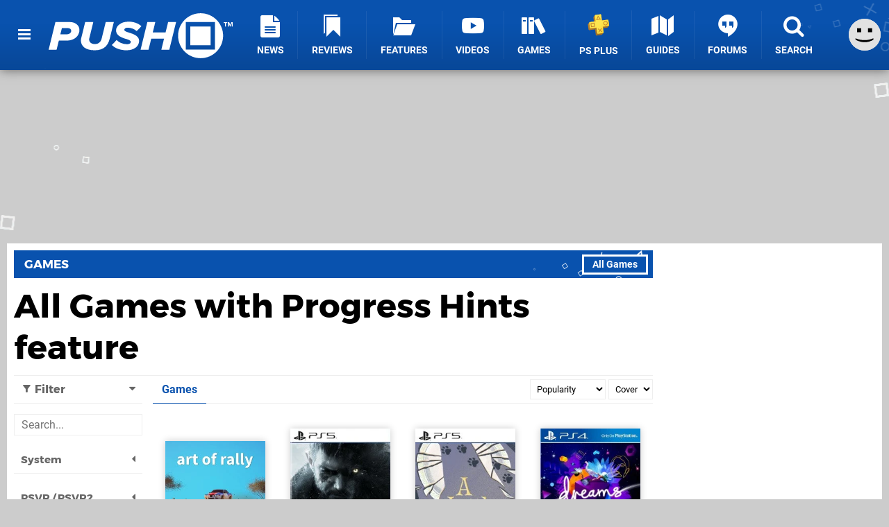

--- FILE ---
content_type: text/html; charset=UTF-8
request_url: https://www.pushsquare.com/games/browse?accessibility=progress-hints
body_size: 29605
content:
<!DOCTYPE html>
<html lang="en-GB">
<head>
	<base href="https://www.pushsquare.com">
	<meta name="generator" content="ccms/1.0.0 (dgpCMS: https://hookshot.media)">
	<meta http-equiv="Content-Type" content="text/html; charset=UTF-8">
	<title>All Games with Progress Hints feature - Push Square</title>
	<meta name="msvalidate.01" content="D7560F5739AF48D918517B5AFC24A564" />
	<meta name="author" content="Push Square" />
	<meta name="apple-mobile-web-app-title" content="Push Square" />
	<meta name="viewport" content="width=device-width, initial-scale=1, shrink-to-fit=no" id="viewport" data-original="width=device-width, initial-scale=1, shrink-to-fit=no" />
	<meta name="robots" content="noindex" />
	<meta name="theme-color" content="#0952AE" />
	<meta name="msapplication-navbutton-color" content="#0952AE" />
	<meta name="apple-mobile-web-app-status-bar-style" content="#0952AE" />
	<link href="https://static.pushsquare.com/themes/ps.v4/css/master,page.css?accent=%230952AE&amp;v=1769597993" type="text/css" rel="stylesheet" />
	<style type="text/css">@font-face { font-family: 'Montserrat'; font-style: normal; font-weight: 400; src: local('Montserrat Regular'), local('Montserrat-Regular'), url(https://fonts.gstatic.com/s/montserrat/v10/zhcz-_WihjSQC0oHJ9TCYPk_vArhqVIZ0nv9q090hN8.woff2) format('woff2'); font-display: fallback; unicode-range: U+0000-00FF, U+0131, U+0152-0153, U+02C6, U+02DA, U+02DC, U+2000-206F, U+2074, U+20AC, U+2212, U+2215;} @font-face { font-family: 'Montserrat'; font-style: normal; font-weight: 700; src: local('Montserrat Bold'), local('Montserrat-Bold'), url(https://fonts.gstatic.com/s/montserrat/v10/IQHow_FEYlDC4Gzy_m8fcoWiMMZ7xLd792ULpGE4W_Y.woff2) format('woff2'); font-display: fallback; unicode-range: U+0000-00FF, U+0131, U+0152-0153, U+02C6, U+02DA, U+02DC, U+2000-206F, U+2074, U+20AC, U+2212, U+2215;}@font-face { font-family: 'Roboto'; font-style: normal; font-weight: 400; src: local('Roboto-Regular'), url(https://fonts.gstatic.com/s/roboto/v18/CWB0XYA8bzo0kSThX0UTuA.woff2) format('woff2'); font-display: fallback; unicode-range: U+0000-00FF, U+0131, U+0152-0153, U+02BB-02BC, U+02C6, U+02DA, U+02DC, U+2000-206F, U+2074, U+20AC, U+2122, U+2212, U+2215;} @font-face { font-family: 'Roboto'; font-style: normal; font-weight: 700; src: local('Roboto Bold'), local('Roboto-Bold'), url(https://fonts.gstatic.com/s/roboto/v18/d-6IYplOFocCacKzxwXSOFtXRa8TVwTICgirnJhmVJw.woff2) format('woff2'); font-display: fallback; unicode-range: U+0000-00FF, U+0131, U+0152-0153, U+02BB-02BC, U+02C6, U+02DA, U+02DC, U+2000-206F, U+2074, U+20AC, U+2122, U+2212, U+2215;} @font-face { font-family: 'Roboto'; font-style: italic; font-weight: 400; src: local('Roboto Italic'), local('Roboto-Italic'), url(https://fonts.gstatic.com/s/roboto/v18/vPcynSL0qHq_6dX7lKVByfesZW2xOQ-xsNqO47m55DA.woff2) format('woff2'); font-display: fallback; unicode-range: U+0000-00FF, U+0131, U+0152-0153, U+02BB-02BC, U+02C6, U+02DA, U+02DC, U+2000-206F, U+2074, U+20AC, U+2122, U+2212, U+2215;}@font-face { font-family: 'nlifecms'; font-style: normal; font-weight: normal; src: url('https://static.pushsquare.com/themes/v12/css/fonts/nlifecms.woff2?ktz477') format('woff2'), url('https://static.pushsquare.com/themes/v12/css/fonts/nlifecms.ttf?ktz477') format('truetype'), url('https://static.pushsquare.com/themes/v12/css/fonts/nlifecms.woff?ktz477') format('woff'), url('https://static.pushsquare.com/themes/v12/css/fonts/nlifecms.svg?ktz477#nlifecms') format('svg'); font-display: block;}</style>
	<link rel="preload" href="https://cdn.ziffstatic.com/jst/zdconsent.js" as="script" />
	<link rel="preload" href="https://cdn.static.zdbb.net/js/z0WVjCBSEeGLoxIxOQVEwQ.min.js" as="script" />
	<link rel="preload" href="https://fonts.gstatic.com/s/montserrat/v10/zhcz-_WihjSQC0oHJ9TCYPk_vArhqVIZ0nv9q090hN8.woff2" type="font/woff2" as="font" crossorigin="anonymous" fetchpriority="high" />
	<link rel="preload" href="https://fonts.gstatic.com/s/montserrat/v10/IQHow_FEYlDC4Gzy_m8fcoWiMMZ7xLd792ULpGE4W_Y.woff2" type="font/woff2" as="font" crossorigin="anonymous" fetchpriority="high" />
	<link rel="preload" href="https://fonts.gstatic.com/s/roboto/v18/CWB0XYA8bzo0kSThX0UTuA.woff2" type="font/woff2" as="font" crossorigin="anonymous" fetchpriority="high" />
	<link rel="preload" href="https://fonts.gstatic.com/s/roboto/v18/d-6IYplOFocCacKzxwXSOFtXRa8TVwTICgirnJhmVJw.woff2" type="font/woff2" as="font" crossorigin="anonymous" fetchpriority="high" />
	<link rel="preload" href="https://static.pushsquare.com/themes/v12/css/fonts/nlifecms.woff2?ktz477" type="font/woff2" as="font" crossorigin="anonymous" fetchpriority="high" />
	<link rel="shortcut icon" href="https://static.pushsquare.com/favicon.ico" type="image/x-icon" />
	<link rel="apple-touch-icon" href="https://images.pushsquare.com/site/icon/180x180.png" type="image/png" sizes="180x180" />
	<link rel="icon" href="https://images.pushsquare.com/site/favicon/32x32.png" type="image/png" sizes="32x32" />
	<link rel="icon" href="https://images.pushsquare.com/site/favicon/16x16.png" type="image/png" sizes="16x16" />
	<link rel="search" title="Push Square Search" href="https://www.pushsquare.com/opensearch.xml" type="application/opensearchdescription+xml" />
	<link rel="next" href="https://www.pushsquare.com/games/browse?accessibility=progress-hints&amp;page=2" />
	<link rel="preload" href="https://static.pushsquare.com/javascript/jquery.js?v=1769507489" as="script" />
	<link rel="canonical" href="https://www.pushsquare.com/games/browse?accessibility=progress-hints" />
	<link rel="preload" href="https://assets.gnwcdn.com/prebid9.53.3.js" as="script" />
	<link rel="preload" href="https://c.amazon-adsystem.com/aax2/apstag.js" as="script" />
	<script type="text/javascript">var dgpLoaded = false; var dgpTools = false; var dgpConsentType = "zdconsent"; window.zdconsent = window.zdconsent || {'run': [], 'cmd':[], 'useractioncomplete': [], 'analytics':[], 'functional':[], 'social':[] }; window.consentAllowed = window.consentAllowed || []; window.consentAllowed.push('required'); window.zdconsent.cmd.push(function() { window.consentAllowed.push('targeting', 'social'); }); window.zdconsent.analytics.push(function() { window.consentAllowed.push('performance'); }); window.zdconsent.functional.push(function() { window.consentAllowed.push('functional'); }); var gdpr = false; var permutiveEnabled = false; var permutiveConsent = false; var dfp_xlb = false; var dgpDebug = false; var dgpLoc = "US"; var dgpScroll = false; document.documentElement.classList.add('region-us'); </script>
	<script type="text/javascript" src="https://cdn.ziffstatic.com/jst/zdconsent.js" async id="zdconsent"></script>
	<script type="text/javascript" src="https://cdn.static.zdbb.net/js/z0WVjCBSEeGLoxIxOQVEwQ.min.js" async id="zdcore"></script>
	<script type="text/javascript" src="https://cdn.confiant-integrations.net/IEGCh-y5lCwncxR84Svxub1PngQ/gpt_and_prebid/config.js" async></script>
	<script type="text/javascript" src="https://static.pushsquare.com/javascript/jquery.js?v=1769507489" defer></script>
	<script type="text/javascript" src="https://static.pushsquare.com/javascript/popunder2.js?v=1734086588" async id="popunder2" data-uuid="888f524f3e38a"></script>
	<script type="text/javascript" src="https://plausible.44bytes.net/js/script.outbound-links.pageview-props.tagged-events.js" defer data-domain="pushsquare.com" event-visitor="guest" event-view="games/browse" event-primis="yes"></script>
	<script type="text/javascript">if (document.cookie.match(/ui-theme=light/)) { document.documentElement.classList.remove('dark'); } if (document.cookie.match(/ui-scanlines=on/)) { document.documentElement.classList.add('scanlines'); }
function checkViewport () { if (document.cookie.match(/device=desktop/) || (navigator.userAgent.match(/iPad/i)) || (navigator.userAgent.match(/Safari/i) && !navigator.userAgent.match(/iPhone/i) && navigator.userAgent.match(/Version\/(13|14|15)/i)) || (navigator.userAgent.match(/Android/i) && screen.width >= 800 && screen.width > screen.height && !navigator.userAgent.match(/Mobile/i)) || (screen.width > window.innerWidth && screen.width > 800 && !navigator.userAgent.match(/Android|iPhone/i))) { document.getElementById("viewport").setAttribute("content","width=1275"); } else { document.getElementById("viewport").setAttribute("content",document.getElementById("viewport").getAttribute("data-original")); }}; checkViewport(); window.addEventListener('resize', checkViewport);
window.addEventListener('DOMContentLoaded', function() { var dScript = document.createElement("script"); dScript.type = "text/javascript"; dScript.setAttribute("async", "async"); dScript.setAttribute("src", "https://static.pushsquare.com/javascript/dgp/jquery.dgp.js?v=1769597993"); dScript.setAttribute("data-dgp-modules", "https://static.pushsquare.com/javascript/dgp/"); document.head.appendChild(dScript);  });
var themeList = {"mindseye":{"base":"dark","v":1751617948},"doom-the-dark-ages":{"base":"dark","v":1751619482},"streamer-showdown":{"base":"dark","v":1764256175},"fallout-s2":{"base":"dark","v":1766061262}}; window.hookshotThemes=window.hookshotThemes||{'activate':function(slug){if(theme=themeList[slug]){document.documentElement.setAttribute('data-theme',slug);let head=document.getElementsByTagName('HEAD')[0];let link=document.createElement('link');link.rel='stylesheet';link.type='text/css';link.href='/promo/themes/'+slug+'.css?v='+theme.v;head.appendChild(link);document.documentElement.classList.add(theme.base=='dark'?'dark':'light');document.documentElement.classList.remove(theme.base=='dark'?'light':'dark');}else{console.log(slug,'unknown theme');}}};
window.addEventListener('DGPAdsReady', function () { if ((typeof window.consentDone != 'undefined') && (typeof GNAdScript != 'undefined') && !window.AdScript) { const ignScript = document.createElement('script'); ignScript.src = "https://pg.ignimgs.com/pogoadkit.js"; ignScript.async = true; document.getElementsByTagName('head')[0].appendChild(ignScript); adConfig.gdprApplies = window.zdconsent.gdprApplies; window.AdScript = new GNAdScript.default((window.innerWidth >= 850 ? '.for-desktop' : '.for-mobile') + ' div[data-dfp-id]:not(.lazyload)', adConfig); window.AdScript.init(); function addPrimisKeyValues(adVariables) { const { games, tags } = adVariables || {}; let keyValues = ''; if (games) { keyValues += `&kv_2=${games.join(',')}`; } if (tags) { keyValues += `&kv_1=${tags.join(',')}`; } return keyValues;} primisKeyValues = addPrimisKeyValues(adConfig.customVariables);  } });
window.dataLayer = window.dataLayer || []; window.dataLayer.push({"page":{"name":"games\/browse"},"site":{"name":"Push Square","type":"hookshot:pushsquare"},"visitor":{"userType":"anonymous"}});
window.__ZDU = {"localUid":false,"md5":"","sha1":"","sha256":""}; (function() {var e=new CustomEvent('zdu:upd'); window.dispatchEvent(e, {detail:window.__ZDU});})();
window.plausible = window.plausible || function() { (window.plausible.q = window.plausible.q || []).push(arguments) }
var dgpConfig = {"fancybox":false,"lazyload":false,"bookmarks":false,"tablesorter":false,"tokenize":false,"jqueryui":false,"transaction":"games/browse","user":{"user":false,"title":"Guest"}};
var adConfig = {"customVariables":{"source":"archive","version":"hd","tags":["ps5","ps5pro","ps4","ps4pro","vita","ps3","psn","sony","playstation"],"games":[],"platforms":[],"genre":[],"franchise":[]},"acceptable_ads_show":true,"lazyload_selector":"div[data-dfp-id].lazyload","lazyloadDefaultSpacer":1600,"lazyloadSpacerMobile":1600,"runUAM":true,"adRenderedCallback":function (name, event) { slotCallback(name, event); },"device":window.innerWidth >= 850 ? 'hd' : 'mobile',"countryCode":dgpLoc,"gdprApplies":gdpr,"debug":false,"childPublisher":22392450815,"gamId":"5691","pubUAM":"3158","runPrebid":true,"prebidLib":"https://assets.gnwcdn.com/prebid9.53.3.js","prebidConfig":{"rubicon":{"accountId":"11576","siteId":"570076","zoneId":"3603352"},"sovrn":{"tagid":"1259875"},"pubmatic":{"publisherId":"156082","adSlot":"6316826"},"openx":{"unit":"561376848","delDomain":"ziffdavis-d.openx.net"},"ix":{"siteId":"1145129"},"teads":{"default":{"pageId":227268,"placementId":243925},"MPU_1":{"pageId":221856,"placementId":238476},"MPU_MOB":{"pageId":221856,"placementId":238476},"Lazy_Load_HP_MPU":{"pageId":221856,"placementId":238476}},"sharethrough":{"pkey":"GgN4SfOkCMvaG4gyQJbHJnqD"},"amx":{"tagId":"bdrytDjZn"},"onetag":{"pubId":"7e0c4ea788f779d"},"criteo":{"networkId":2714,"pubid":"5331_E4CMGJ"},"appnexus":{"placement_id":35535034},"rise":{"org":"642c4ef8ef16c40001db86d9","placementId":"RON"},"openweb":{"desktop":{"org":"sp_xEkoxAFD","placementId":"sp_xEkoxAFD_PushSquare_com_Desktop_Display_Prebid"},"mobile":{"org":"sp_xEkoxAFD","placementId":"sp_xEkoxAFD_PushSquare_com_MWeb_Display_Prebid"}},"ttd":{"supplySourceId":"ziffdavis","publisherId":"22392450815"},"triplelift":{"LB_1":{"inventoryCode":"Hookshot_Display_Prebid"},"HP":{"inventoryCode":"Hookshot_Display_Prebid"},"LB_2":{"inventoryCode":"Hookshot_Display_Prebid"},"LAZY_DESKTOP":{"inventoryCode":"Hookshot_Display_Prebid"},"STICKY_DESKTOP":{"inventoryCode":"Hookshot_Display_Prebid"},"POLL_LEADER":{"inventoryCode":"Hookshot_Display_Prebid"},"MPU_1":{"inventoryCode":"Hookshot_Display_Prebid"},"MPU_MOB":{"inventoryCode":"Hookshot_Display_Prebid"},"Lazy_Load_HP_MPU":{"inventoryCode":"Hookshot_Display_Prebid"},"STICKY_LB":{"inventoryCode":"Hookshot_Display_Adhesion_Prebid"}},"ozone":{"publisherId":"OZONEZD00001","siteId":"3500001725","placementId":"3500019854"}},"iabCategories":"680, 681, 682, 683, 685","liveIntentAdConfig":{"enabled":true,"LiveIntentScript":"https://b-code.liadm.com/b-02pt.min.js","LiveIntentPubID":93625},"liveRampAdConfig":{"enabled":true,"LiveRampPubID":"13796"},"igneUnit":"/5691,22392450815/pushsquare/#DEVICE_web_display/#PAGETEMPLATE","prebidServerEnabled":true,"prebidServerPlacementId":"pushsquare_display","stickyAd":"pushsquare/mobile_web_display/article/sticky","stickyAdParent":"#mastfoot","ownedSite":false,"runAnonymised":false,"refreshAdsConfig":{"enabled":true,"maxRefreshes":10,"desktopRate":15000,"mobileRate":12000,"mobileStickyRate":15000,"teadsRate":30000,"refreshableAdvertIds":[0,220082044,78946204,72863404,2925170143,2984552083,74678524,74398204,5039755858,4887123045,14037733,14030293,282918133,74106124,22854133,539266933],"overrideRate":30000,"refreshDirect":true},"enablePrimisStickyControl":false,"floorPrices":{"defaultFloorprice":0.05,"usFloorprice":0.4,"ukFloorprice":0.3,"aucaFloorprice":0.2,"euFloorprice":0.1},"insertInto":""};

window.zdconsent.analytics.push(function () { var gScript = document.createElement("script"); gScript.type = "text/javascript"; gScript.setAttribute("async", "true"); gScript.setAttribute("src", "https://www.googletagmanager.com/gtag/js?id=G-88QTGW18G8"); document.head.appendChild(gScript); window.dataLayer = window.dataLayer || [];function gtag(){dataLayer.push(arguments);}gtag('js', new Date());gtag('config', 'G-88QTGW18G8', {send_page_view: false});gtag('event', 'page_view', {"cms_view":"games\/browse","user_type":"guest","send_to":"G-88QTGW18G8"}); });
window.zdconsent.run.push(function () { setTimeout(function () { dgpReadyWrapper(); }, 750); });
var dgpReadyWrapperDone = false; function dgpReadyWrapper () { if (dgpReadyWrapperDone) { return; } if (window.consentDone) { return; } if (typeof __tcfapi == 'function') { __tcfapi('addEventListener', 2, function (tcData, success) { if (success) { window.consentString = tcData.tcString; }});} else {  } window.consentDone = true; window.dispatchEvent(new Event("DGPAdsReady")); document.querySelectorAll('#footer .ot-sdk-show-settings').forEach((item) => { item.innerHTML = item.getAttribute('title'); });
window.consentAllowed.forEach(function(category){document.querySelectorAll('iframe[data-consent=\"'+category+'\"]').forEach(item=>{if(item.getAttribute('data-src')){const newItem=item.cloneNode(true);newItem.src=item.getAttribute('data-src');newItem.removeAttribute('data-src');newItem.removeAttribute('data-src-fallback');item.replaceWith(newItem);}
if(item.getAttribute('data-src-primis')&&window.innerWidth>1000){item.parentNode.querySelectorAll('.youtube-watch').forEach(item=>{item.remove();});item.parentNode.classList.remove('with-primis');}});});document.querySelectorAll('iframe[data-src-fallback]').forEach(item=>{if(item.getAttribute('data-src-fallback')){const newItem=item.cloneNode(true);newItem.src=item.getAttribute('data-src-fallback');newItem.removeAttribute('data-src');newItem.removeAttribute('data-src-fallback');item.replaceWith(newItem);}});
var csconfig = { c1: "2", c2:"8518622", cs_ucfr: ((typeof window.zdconsent != 'undefined') ? window.zdconsent.optins.comscore : false) }; window._comscore = window._comscore || []; window._comscore.push(csconfig); var s = window.document.createElement("script"), el = window.document.getElementsByTagName("script")[0]; s.async = true; s.src = (window.document.location.protocol == "https:" ? "https://sb" : "http://b") + ".scorecardresearch.com/beacon.js"; el.parentNode.insertBefore(s, el); dgpReadyWrapperDone = true; }
window.zdconsent.useractioncomplete.push(function () { dgpReadyWrapper(); });</script>
</head>
<body class="with-sidebar site-pushsquare">
<div id="fb-root"></div>
<div id="template" class="template">
<div class="header-wrap accent-bg">
<header id="header" class="header">
<nav class="menubar">
<ul id="toolbar">
<li class="ui-button"><a href="https://www.pushsquare.com/" class="ui-toggle-overlay" data-overlay="sidebar" title="Menu"><span class="icon icon-bars"></span><span class="label">Menu</span></a></li>
<li class="ui-button for-mobile"><a rel="nofollow" href="search" class="ui-toggle-search" title="Search"><span class="icon icon-search"></span><span class="label">Search</span></a>
</li>
</ul>
<ul id="controlbar"><li class="ui-button optional"><a class="ui-share-page" rel="nofollow" href="share" title="Share This Page"><span class="icon icon-share"></span> <span class="label">Share</span></a><ul><li><a rel="nofollow" class="ui-share-page whatsapp" data-service="whatsapp" href="#" title="Share this page on WhatsApp"><span class="icon icon-whatsapp"></span></a></li><li><a rel="nofollow" class="ui-share-page bsky" data-service="bsky" data-username="pushsquare.com" href="#" title="Share this page on Bluesky"><span class="icon icon-bsky"></span></a></li><li><a rel="nofollow" class="ui-share-page threads" data-service="threads" href="#" title="Share this page on Threads"><span class="icon icon-threads"></span></a></li><li><a rel="nofollow" class="ui-share-page messenger for-mobile" data-service="fbmessenger" href="#" title="Share this page on Facebook Messenger"><span class="icon icon-messenger"></span></a></li><li><a rel="nofollow" class="ui-share-page facebook" data-service="facebook" href="#" title="Share this page on Facebook"><span class="icon icon-facebook"></span></a></li><li><a rel="nofollow" class="ui-share-page twitter" data-service="twitter" href="#" title="Share this page on Twitter"><span class="icon icon-twitter"></span></a></li><li><a rel="nofollow" class="ui-share-page reddit for-desktop" data-service="reddit" href="#" title="Share this page on reddit"><span class="icon icon-reddit"></span></a></li></ul></li><li class="ui-toggle-overlay ui-userinfo" data-overlay="userbar"><p class="avatar"><a rel="nofollow" href="login"><svg width="46" height="46" xmlns="http://www.w3.org/2000/svg" viewBox="0 0 80 80"><title>Guest</title><path fill="#e2e2e2" stroke-width="0" d="M0 0h80v80H0z"/><path d="M20.9 24h10.2v10.1H20.9V24Zm27.5 0h10.1v10.1H48.4V24ZM17.1 49.1c2.8 1.1 4.9 1.8 6.4 2.3 1.5.4 3.2.8 5.1 1.2s3.8.6 5.5.8c1.7.2 3.5.3 5.3.3 3.7 0 7.2-.3 10.5-1s7.3-1.9 12-3.7v3.7c-3.3 2-6.9 3.5-10.6 4.6s-7.5 1.6-11.4 1.6c-3.2 0-6.7-.4-10.4-1.3-4.2-1-8.3-2.6-12.3-4.8l-.1-3.7Z"/></svg></a></p><p class="username optional">Guest</p><p class="subtitle optional"><a rel="nofollow" href="login">Login</a> | <a rel="nofollow" href="register">Sign Up</a></p></li></ul><div class="headerbar"><p class="site-title"><a href="https://www.pushsquare.com/"><svg width="265" height="65" xmlns="http://www.w3.org/2000/svg" id="Logo" version="1.1" viewBox="0 0 3221.823 788.484"><title>Push Square</title><path id="Push" fill="#fff" fill-rule="evenodd" d="M0 641.07h139.248l39.67-161.078h128.724c178.918 0 231.542-114.431 231.542-185.859 0-76.53-63.958-139.211-167.585-139.211h-252.59zm313.309-271.137H205.634l26.717-109.329h103.632c36.431 0 59.1 18.95 59.1 46.647-.006 35.719-30.77 62.682-81.774 62.682zM565.09 476.346c0 102.04 80.149 173.468 242.876 173.468 164.347 0 233.967-88.192 262.307-206.267l71.24-288.627h-141.68l-70.43 286.441c-13.76 56.851-49.38 99.124-121.437 99.124-66.386 0-97.96-38.629-98.77-78.716 0-8.747.81-16.764 2.429-20.408l70.434-286.441H640.383l-71.245 289.356c-1.619 7.294-4.048 24.052-4.048 32.07zm542.423 80.9c50.19 55.393 147.34 92.565 257.45 92.565 136.82 0 219.4-75.8 219.4-163.993s-102.82-123.906-179.73-146.5c-45.34-14.578-80.15-26.968-80.15-48.834 0-19.679 21.05-37.172 58.29-37.172 51 0 119.01 19.68 158.68 60.5l83.38-86.006c-54.24-51.749-138.43-80.174-225.87-80.174-143.3 0-218.59 83.819-218.59 153.06 0 94.752 102.01 127.55 177.3 150.874 46.96 14.577 80.96 27.7 80.96 51.02 0 18.95-17.81 40.087-63.96 40.087-72.05 0-144.91-29.154-183.77-73.615zm865.45 83.824h139.25l119-486.148h-139.24l-44.53 181.485h-224.26l44.53-181.485h-139.25l-119.01 486.148h139.25l47.77-195.334h224.25z" class="cls-1"/><path id="TM" fill="#fff" fill-rule="evenodd" d="M3087.493 234.538h16.67v-63.2h22.62V156.77h-62.02v14.575h22.73v63.2zm117.67 0h16.66V156.77h-23.31l-18.88 48.5-18.89-48.5h-23.19v77.772h16.55V178.57l21.91 55.968h7.23l21.92-55.968v55.968z" class="cls-1"/><path id="Square" fill="#fff" fill-rule="evenodd" d="M2660.503 0c217.65 0 394.09 176.508 394.09 394.242s-176.44 394.242-394.09 394.242c-217.65 0-394.1-176.508-394.1-394.242S2442.843 0 2660.503 0Zm-257.86 154.082h509.78v484.273h-509.78V154.082zm78.05 79.065h353.68v327.131h-353.68V233.147z" class="cls-1"/></svg></a></p>
<!-- cache: html:pushsquare.com/ssl/menu @ 1769648293 --><div class="ui-menus">
<ul id="menu">
<li class="has-submenu"><a data-name="news" href="news" class="main-menu-item"><span class="icon icon-ps-news"></span> <span class="label">News</span></a></li><li class="has-submenu"><a data-name="reviews" href="reviews" class="main-menu-item"><span class="icon icon-reviews"></span> <span class="label">Reviews</span></a></li><li class="has-submenu"><a data-name="features" href="features" class="main-menu-item"><span class="icon icon-folder"></span> <span class="label">Features</span></a></li><li><a href="https://www.youtube.com/pushsquare" class="external main-menu-item"><span class="icon icon-youtube-play"></span> <span class="label">Videos</span></a></li><li class="has-submenu"><a data-name="games" href="games/browse" class="main-menu-item"><span class="icon icon-books"></span> <span class="label">Games</span></a></li><li><a data-name="playstation-plus" href="guides/all-ps-plus-games-available-now" class="main-menu-item"><span class="icon"><img src="https://static.pushsquare.com/themes/ps.v4/images/ps-plus.svg" width="32" height="32" alt="+" /></span> <span class="label">PS Plus</span></a></li><li><a data-name="guides" href="guides" class="main-menu-item"><span class="icon icon-map"></span> <span class="label">Guides</span></a></li><li class="has-submenu"><a data-name="forums" href="forums" class="main-menu-item"><span class="icon icon-quote"></span> <span class="label">Forums</span></a></li><li><a href="search" class="ui-toggle-search main-menu-item"><span class="icon icon-search"></span> <span class="label">Search</span></a></li></ul>
<div id="submenus">
</div></div></div><form action="search" method="get" id="quick-search">
<div class="controls"><label>Keywords</label> <input type="text" id="query" placeholder="Search..." autocomplete="off" class="query textbox" name="q"> <input type="submit" class="button" name="submit" value="Go"></div>
</form>
<div id="quick-search-results"><div id="search-results"></div></div></nav><nav class="ui-overlays"><section id="userbar" class="ui-overlay"><div class="buffer"><p class="avatar"><img src="https://static.pushsquare.com/themes/ps.v4/images/avatar.jpg" alt="Guest" /></p><p><a rel="nofollow" href="login" class="username ui-user-profile">Guest</a></p><p class="subtitle"><a rel="nofollow" href="login">Login</a> or <a rel="nofollow" href="register">Sign Up</a></p></div></section><section id="sidebar" class="ui-overlay"><div class="buffer"></div><div class="scroll"><div class="body"><ul class="optional"><li><a href="https://www.pushsquare.com/"><span class="icon icon-wiiu-home"></span> <span class="label">Home</span> <span class="icon icon-angle-right right"></span></a></li></ul><ul class="ui-user-hubs"><li><a rel="nofollow" href="topics"><span class="icon icon-topic"></span> <span class="label">Choose Topics...</span> <span class="icon icon-angle-right right"></span></a></li></ul><ul class="ui-user-manage-hubs"><li><a rel="nofollow" href="topics"><span class="icon icon-settings"></span> <span class="label">Manage Topics</span> <span class="icon icon-angle-right right"></span></a></li></ul></div></div></section></nav><div class="flash"><div class="messages"></div></div></header></div><div id="page" class="page"><div class="inset" style="min-height:250px;"><div class="insert for-desktop"><div id="PS_LB_1_C697AB0EB6DC27" style="min-width:1260px; min-height:250px;" data-dfp-id="pushsquare/desktop_web_display/article" data-dfp-sizes="1260x250,1260x110,970x250,960x250,728x90,120x30" data-dfp-targeting="pos=0,gto=true" data-ghost-zone="33" data-prebid-config="LB_1"></div>
</div></div><div class="content-wrapper inset"><div id="body"><div id="content" class="content">
<section class="block section">	<header class="widget-header accent-bg"><ul class="actions"><li class=" first last"><a class="accent-bg accent-hover" href="games/browse">All Games</a></li></ul>
<h2><a href="games/browse">Games</a></h2></header>
	<div class="body">
<article class="article article-games"><section class="title"><h1 class="headline"><a class="ui-listing-heading" href="https://www.pushsquare.com/games/browse?accessibility=progress-hints">All Games with Progress Hints feature</a></h1>
</section><section id="listing-games" class="container type-games with-filters" data-default-style="cover" data-style="cover" data-styles="cover,tile,table" data-limit="60" data-page-limit="9999" data-offset="0" data-param="accessibility=progress-hints&amp;id=games&amp;entity=games&amp;type=games&amp;view=games"><nav class="ui-listing-filters"><form action="games/browse" method="get"><h2 class="heading"><span class="icon icon-filter"></span> Filter <span class="icon icon-caret-down arrow"></span></h2>
<div class="ui-listing-filters-body"><div class="ui-listing-filter ui-listing-filter-collapse"><input type="text" autocomplete="off" name="title" class="ui-filter-search" data-filter="title" value="" placeholder="Search..." /></div><div class="ui-listing-filter ui-listing-filter-collapse"><h3 class="heading">System<span class="icon icon-caret-left arrow"></span></h3>
<div class="ui-filter-options">
	<span class="fm-checkbox"><input type="checkbox" name="system[]" id="system-opt1" value="ps5" class="radio"/> <label for="system-opt1" class="checkbox">PlayStation 5</label></span> 
	<span class="fm-checkbox"><input type="checkbox" name="system[]" id="system-opt2" value="ps4" class="radio"/> <label for="system-opt2" class="checkbox">PlayStation 4</label></span> 
	<span class="fm-checkbox"><input type="checkbox" name="system[]" id="system-opt3" value="psmobile" class="radio"/> <label for="system-opt3" class="checkbox">PlayStation Mobile</label></span> 
	<span class="fm-checkbox"><input type="checkbox" name="system[]" id="system-opt4" value="psvita" class="radio"/> <label for="system-opt4" class="checkbox">PlayStation Vita</label></span> 
	<span class="fm-checkbox"><input type="checkbox" name="system[]" id="system-opt5" value="psminis" class="radio"/> <label for="system-opt5" class="checkbox">PlayStation Minis</label></span> 
	<span class="fm-checkbox"><input type="checkbox" name="system[]" id="system-opt6" value="phone" class="radio"/> <label for="system-opt6" class="checkbox">Mobile Phone</label></span> 
	<span class="fm-checkbox"><input type="checkbox" name="system[]" id="system-opt7" value="ps3" class="radio"/> <label for="system-opt7" class="checkbox">PlayStation 3</label></span> 
	<span class="fm-checkbox"><input type="checkbox" name="system[]" id="system-opt8" value="psp" class="radio"/> <label for="system-opt8" class="checkbox">PlayStation Portable</label></span> 
	<span class="fm-checkbox"><input type="checkbox" name="system[]" id="system-opt9" value="ps2" class="radio"/> <label for="system-opt9" class="checkbox">PlayStation 2</label></span> 
	<span class="fm-checkbox"><input type="checkbox" name="system[]" id="system-opt10" value="ps1" class="radio"/> <label for="system-opt10" class="checkbox">PlayStation</label></span> 
	<span class="fm-checkbox"><input type="checkbox" name="system[]" id="system-opt11" value="pc" class="radio"/> <label for="system-opt11" class="checkbox">PC</label></span> </div></div><div class="ui-listing-filter ui-listing-filter-collapse"><h3 class="heading">PSVR / PSVR2<span class="icon icon-caret-left arrow"></span></h3>
<div class="ui-filter-options">
	<span class="fm-checkbox"><input type="checkbox" name="vr[]" id="vr-opt1" value="required" class="radio"/> <label for="vr-opt1" class="checkbox">Required</label></span> 
	<span class="fm-checkbox"><input type="checkbox" name="vr[]" id="vr-opt2" value="optional" class="radio"/> <label for="vr-opt2" class="checkbox">Optional</label></span> </div></div><div class="ui-listing-filter ui-listing-filter-collapse"><h3 class="heading">Release Date<span class="icon icon-caret-left arrow"></span></h3>
<div class="ui-filter-options">
	<span class="fm-checkbox"><input type="checkbox" name="status[]" id="status-opt1" value="soon" class="radio type-choice"/> <label for="status-opt1" class="checkbox">Coming Soon</label></span> 
	<span class="fm-checkbox"><input type="checkbox" name="status[]" id="status-opt2" value="released" class="radio type-choice"/> <label for="status-opt2" class="checkbox">Out Now</label></span> 
	<span class="fm-checkbox"><input type="checkbox" name="status[]" id="status-opt3" value="cancelled" class="radio type-choice"/> <label for="status-opt3" class="checkbox">Cancelled</label></span> </div></div><div class="ui-listing-filter ui-listing-filter-collapse"><h3 class="heading">Region<span class="icon icon-caret-left arrow"></span></h3>
<div class="ui-filter-options">
	<span class="fm-checkbox"><input type="checkbox" name="region[]" id="region-opt1" value="usa" class="radio type-choice"/> <label for="region-opt1" class="checkbox">North America</label></span> 
	<span class="fm-checkbox"><input type="checkbox" name="region[]" id="region-opt2" value="pal" class="radio type-choice"/> <label for="region-opt2" class="checkbox">UK/Europe</label></span> 
	<span class="fm-checkbox"><input type="checkbox" name="region[]" id="region-opt3" value="jap" class="radio type-choice"/> <label for="region-opt3" class="checkbox">Japan</label></span> </div></div><div class="ui-listing-filter ui-listing-filter-collapse"><h3 class="heading">Subscription<span class="icon icon-caret-left arrow"></span></h3>
<div class="ui-filter-options">
	<span class="fm-checkbox"><input type="checkbox" name="subscription[]" id="subscription-opt1" value="ps-plus-collection" class="radio"/> <label for="subscription-opt1" class="checkbox">PS+ Collection</label></span> 
	<span class="fm-checkbox"><input type="checkbox" name="subscription[]" id="subscription-opt2" value="ps-plus-essential" class="radio"/> <label for="subscription-opt2" class="checkbox">PS+ Essential</label></span> 
	<span class="fm-checkbox"><input type="checkbox" name="subscription[]" id="subscription-opt3" value="ps-plus-extra" class="radio"/> <label for="subscription-opt3" class="checkbox">PS+ Extra</label></span> 
	<span class="fm-checkbox"><input type="checkbox" name="subscription[]" id="subscription-opt4" value="ps-plus-premium" class="radio"/> <label for="subscription-opt4" class="checkbox">PS+ Premium</label></span> 
	<span class="fm-checkbox"><input type="checkbox" name="subscription[]" id="subscription-opt5" value="soon" class="radio"/> <label for="subscription-opt5" class="checkbox">Coming Soon</label></span> 
	<span class="fm-checkbox"><input type="checkbox" name="subscription[]" id="subscription-opt6" value="expired" class="radio"/> <label for="subscription-opt6" class="checkbox">Expired</label></span> </div></div><div class="ui-listing-filter ui-listing-filter-collapse"><h3 class="heading">Players<span class="icon icon-caret-left arrow"></span></h3>
<div class="ui-filter-options">
	<span class="fm-checkbox"><input type="checkbox" name="players[]" id="players-opt1" value="1" class="radio"/> <label for="players-opt1" class="checkbox">Single Player</label></span> 
	<span class="fm-checkbox"><input type="checkbox" name="players[]" id="players-opt2" value="2" class="radio"/> <label for="players-opt2" class="checkbox">2+ Players</label></span> 
	<span class="fm-checkbox"><input type="checkbox" name="players[]" id="players-opt3" value="3" class="radio"/> <label for="players-opt3" class="checkbox">3+ Players</label></span> 
	<span class="fm-checkbox"><input type="checkbox" name="players[]" id="players-opt4" value="4" class="radio"/> <label for="players-opt4" class="checkbox">4+ Players</label></span> 
	<span class="fm-checkbox"><input type="checkbox" name="players[]" id="players-opt5" value="6" class="radio"/> <label for="players-opt5" class="checkbox">6+ Players</label></span> 
	<span class="fm-checkbox"><input type="checkbox" name="players[]" id="players-opt6" value="8" class="radio"/> <label for="players-opt6" class="checkbox">8+ Players</label></span> 
	<span class="fm-checkbox"><input type="checkbox" name="players[]" id="players-opt7" value="10" class="radio"/> <label for="players-opt7" class="checkbox">10+ Players</label></span> </div></div><div class="ui-listing-filter ui-listing-filter-collapse"><h3 class="heading">Genre<span class="icon icon-caret-left arrow"></span></h3>
<div class="ui-filter-options">
	<span class="fm-checkbox"><input type="checkbox" name="genre[]" id="genre-opt1" value="action" class="radio"/> <label for="genre-opt1" class="checkbox">Action <span class="count">2276</span></label></span> 
	<span class="fm-checkbox"><input type="checkbox" name="genre[]" id="genre-opt2" value="adventure" class="radio"/> <label for="genre-opt2" class="checkbox">Adventure <span class="count">1933</span></label></span> 
	<span class="fm-checkbox"><input type="checkbox" name="genre[]" id="genre-opt3" value="rpg" class="radio"/> <label for="genre-opt3" class="checkbox">RPG <span class="count">1189</span></label></span> 
	<span class="fm-checkbox"><input type="checkbox" name="genre[]" id="genre-opt4" value="arcade" class="radio"/> <label for="genre-opt4" class="checkbox">Arcade <span class="count">648</span></label></span> 
	<span class="fm-checkbox"><input type="checkbox" name="genre[]" id="genre-opt5" value="platformer" class="radio"/> <label for="genre-opt5" class="checkbox">Platformer <span class="count">635</span></label></span> 
	<span class="fm-checkbox"><input type="checkbox" name="genre[]" id="genre-opt6" value="puzzle" class="radio"/> <label for="genre-opt6" class="checkbox">Puzzle <span class="count">540</span></label></span> 
	<span class="fm-checkbox"><input type="checkbox" name="genre[]" id="genre-opt7" value="shooter" class="radio"/> <label for="genre-opt7" class="checkbox">Shooter <span class="count">512</span></label></span> 
	<span class="fm-checkbox"><input type="checkbox" name="genre[]" id="genre-opt8" value="sports" class="radio"/> <label for="genre-opt8" class="checkbox">Sports <span class="count">469</span></label></span> 
	<span class="fm-checkbox"><input type="checkbox" name="genre[]" id="genre-opt9" value="simulation" class="radio"/> <label for="genre-opt9" class="checkbox">Simulation <span class="count">408</span></label></span> 
	<span class="fm-checkbox"><input type="checkbox" name="genre[]" id="genre-opt10" value="strategy" class="radio"/> <label for="genre-opt10" class="checkbox">Strategy <span class="count">388</span></label></span> 
	<span class="fm-checkbox"><input type="checkbox" name="genre[]" id="genre-opt11" value="racing" class="radio"/> <label for="genre-opt11" class="checkbox">Racing <span class="count">360</span></label></span> 
	<span class="fm-checkbox"><input type="checkbox" name="genre[]" id="genre-opt12" value="fps" class="radio"/> <label for="genre-opt12" class="checkbox">FPS <span class="count">350</span></label></span> 
	<span class="fm-checkbox"><input type="checkbox" name="genre[]" id="genre-opt13" value="fighting" class="radio"/> <label for="genre-opt13" class="checkbox">Fighting <span class="count">318</span></label></span> 
	<span class="fm-checkbox"><input type="checkbox" name="genre[]" id="genre-opt14" value="other" class="radio"/> <label for="genre-opt14" class="checkbox">Other <span class="count">188</span></label></span> 
	<span class="fm-checkbox"><input type="checkbox" name="genre[]" id="genre-opt15" value="party" class="radio"/> <label for="genre-opt15" class="checkbox">Party <span class="count">150</span></label></span> 
	<span class="fm-checkbox"><input type="checkbox" name="genre[]" id="genre-opt16" value="music" class="radio"/> <label for="genre-opt16" class="checkbox">Music <span class="count">143</span></label></span> 
	<span class="fm-checkbox"><input type="checkbox" name="genre[]" id="genre-opt17" value="first_person" class="radio"/> <label for="genre-opt17" class="checkbox">First Person <span class="count">91</span></label></span> 
	<span class="fm-checkbox"><input type="checkbox" name="genre[]" id="genre-opt18" value="relaxation" class="radio"/> <label for="genre-opt18" class="checkbox">Relaxation <span class="count">65</span></label></span> 
	<span class="fm-checkbox"><input type="checkbox" name="genre[]" id="genre-opt19" value="driving" class="radio"/> <label for="genre-opt19" class="checkbox">Driving <span class="count">49</span></label></span> 
	<span class="fm-checkbox"><input type="checkbox" name="genre[]" id="genre-opt20" value="board_game" class="radio"/> <label for="genre-opt20" class="checkbox">Board Game <span class="count">40</span></label></span> 
	<span class="fm-checkbox"><input type="checkbox" name="genre[]" id="genre-opt21" value="creative" class="radio"/> <label for="genre-opt21" class="checkbox">Creative <span class="count">30</span></label></span> 
	<span class="fm-checkbox"><input type="checkbox" name="genre[]" id="genre-opt22" value="dancing" class="radio"/> <label for="genre-opt22" class="checkbox">Dancing <span class="count">19</span></label></span> 
	<span class="fm-checkbox"><input type="checkbox" name="genre[]" id="genre-opt23" value="education" class="radio"/> <label for="genre-opt23" class="checkbox">Education <span class="count">14</span></label></span> 
	<span class="fm-checkbox"><input type="checkbox" name="genre[]" id="genre-opt24" value="fitness" class="radio"/> <label for="genre-opt24" class="checkbox">Fitness <span class="count">11</span></label></span> 
	<span class="fm-checkbox"><input type="checkbox" name="genre[]" id="genre-opt25" value="apps" class="radio"/> <label for="genre-opt25" class="checkbox">Apps <span class="count">6</span></label></span> </div></div><div class="ui-listing-filter ui-listing-filter-collapse"><h3 class="heading">User Rating<span class="icon icon-caret-left arrow"></span></h3>
<div class="ui-filter-options">
	<span class="fm-checkbox"><input type="checkbox" name="rating[]" id="rating-opt1" value="9" class="radio"/> <label for="rating-opt1" class="checkbox">9</label></span> 
	<span class="fm-checkbox"><input type="checkbox" name="rating[]" id="rating-opt2" value="8" class="radio"/> <label for="rating-opt2" class="checkbox">8</label></span> 
	<span class="fm-checkbox"><input type="checkbox" name="rating[]" id="rating-opt3" value="7" class="radio"/> <label for="rating-opt3" class="checkbox">7</label></span> 
	<span class="fm-checkbox"><input type="checkbox" name="rating[]" id="rating-opt4" value="6" class="radio"/> <label for="rating-opt4" class="checkbox">6</label></span> 
	<span class="fm-checkbox"><input type="checkbox" name="rating[]" id="rating-opt5" value="5" class="radio"/> <label for="rating-opt5" class="checkbox">5</label></span> 
	<span class="fm-checkbox"><input type="checkbox" name="rating[]" id="rating-opt6" value="4" class="radio"/> <label for="rating-opt6" class="checkbox">4</label></span> 
	<span class="fm-checkbox"><input type="checkbox" name="rating[]" id="rating-opt7" value="3" class="radio"/> <label for="rating-opt7" class="checkbox">3</label></span> 
	<span class="fm-checkbox"><input type="checkbox" name="rating[]" id="rating-opt8" value="2" class="radio"/> <label for="rating-opt8" class="checkbox">2</label></span> 
	<span class="fm-checkbox"><input type="checkbox" name="rating[]" id="rating-opt9" value="1" class="radio"/> <label for="rating-opt9" class="checkbox">1</label></span> </div></div><div class="ui-listing-filter ui-listing-filter-collapse"><h3 class="heading">Review Score<span class="icon icon-caret-left arrow"></span></h3>
<div class="ui-filter-options">
	<span class="fm-checkbox"><input type="checkbox" name="score[]" id="score-opt1" value="10" class="radio"/> <label for="score-opt1" class="checkbox">10/10</label></span> 
	<span class="fm-checkbox"><input type="checkbox" name="score[]" id="score-opt2" value="9" class="radio"/> <label for="score-opt2" class="checkbox">9/10</label></span> 
	<span class="fm-checkbox"><input type="checkbox" name="score[]" id="score-opt3" value="8" class="radio"/> <label for="score-opt3" class="checkbox">8/10</label></span> 
	<span class="fm-checkbox"><input type="checkbox" name="score[]" id="score-opt4" value="7" class="radio"/> <label for="score-opt4" class="checkbox">7/10</label></span> 
	<span class="fm-checkbox"><input type="checkbox" name="score[]" id="score-opt5" value="6" class="radio"/> <label for="score-opt5" class="checkbox">6/10</label></span> 
	<span class="fm-checkbox"><input type="checkbox" name="score[]" id="score-opt6" value="5" class="radio"/> <label for="score-opt6" class="checkbox">5/10</label></span> 
	<span class="fm-checkbox"><input type="checkbox" name="score[]" id="score-opt7" value="4" class="radio"/> <label for="score-opt7" class="checkbox">4/10</label></span> 
	<span class="fm-checkbox"><input type="checkbox" name="score[]" id="score-opt8" value="3" class="radio"/> <label for="score-opt8" class="checkbox">3/10</label></span> 
	<span class="fm-checkbox"><input type="checkbox" name="score[]" id="score-opt9" value="2" class="radio"/> <label for="score-opt9" class="checkbox">2/10</label></span> 
	<span class="fm-checkbox"><input type="checkbox" name="score[]" id="score-opt10" value="1" class="radio"/> <label for="score-opt10" class="checkbox">1/10</label></span> 
	<span class="fm-checkbox"><input type="checkbox" name="score[]" id="score-opt11" value="any" class="radio"/> <label for="score-opt11" class="checkbox">Any Score</label></span> </div></div><div class="ui-listing-filter ui-listing-filter-collapse"><h3 class="heading">Year<span class="icon icon-caret-left arrow"></span></h3>
<div class="ui-filter-options">
	<span class="fm-checkbox"><input type="checkbox" name="year[]" id="year-opt1" value="2026" class="radio"/> <label for="year-opt1" class="checkbox">2026</label></span> 
	<span class="fm-checkbox"><input type="checkbox" name="year[]" id="year-opt2" value="2025" class="radio"/> <label for="year-opt2" class="checkbox">2025</label></span> 
	<span class="fm-checkbox"><input type="checkbox" name="year[]" id="year-opt3" value="2024" class="radio"/> <label for="year-opt3" class="checkbox">2024</label></span> 
	<span class="fm-checkbox"><input type="checkbox" name="year[]" id="year-opt4" value="2023" class="radio"/> <label for="year-opt4" class="checkbox">2023</label></span> 
	<span class="fm-checkbox"><input type="checkbox" name="year[]" id="year-opt5" value="2022" class="radio"/> <label for="year-opt5" class="checkbox">2022</label></span> 
	<span class="fm-checkbox"><input type="checkbox" name="year[]" id="year-opt6" value="2021" class="radio"/> <label for="year-opt6" class="checkbox">2021</label></span> 
	<span class="fm-checkbox"><input type="checkbox" name="year[]" id="year-opt7" value="2020" class="radio"/> <label for="year-opt7" class="checkbox">2020</label></span> 
	<span class="fm-checkbox"><input type="checkbox" name="year[]" id="year-opt8" value="2019" class="radio"/> <label for="year-opt8" class="checkbox">2019</label></span> 
	<span class="fm-checkbox"><input type="checkbox" name="year[]" id="year-opt9" value="2018" class="radio"/> <label for="year-opt9" class="checkbox">2018</label></span> 
	<span class="fm-checkbox"><input type="checkbox" name="year[]" id="year-opt10" value="2017" class="radio"/> <label for="year-opt10" class="checkbox">2017</label></span> 
	<span class="fm-checkbox"><input type="checkbox" name="year[]" id="year-opt11" value="2016" class="radio"/> <label for="year-opt11" class="checkbox">2016</label></span> 
	<span class="fm-checkbox"><input type="checkbox" name="year[]" id="year-opt12" value="2015" class="radio"/> <label for="year-opt12" class="checkbox">2015</label></span> 
	<span class="fm-checkbox"><input type="checkbox" name="year[]" id="year-opt13" value="2014" class="radio"/> <label for="year-opt13" class="checkbox">2014</label></span> 
	<span class="fm-checkbox"><input type="checkbox" name="year[]" id="year-opt14" value="2013" class="radio"/> <label for="year-opt14" class="checkbox">2013</label></span> 
	<span class="fm-checkbox"><input type="checkbox" name="year[]" id="year-opt15" value="2012" class="radio"/> <label for="year-opt15" class="checkbox">2012</label></span> 
	<span class="fm-checkbox"><input type="checkbox" name="year[]" id="year-opt16" value="2011" class="radio"/> <label for="year-opt16" class="checkbox">2011</label></span> 
	<span class="fm-checkbox"><input type="checkbox" name="year[]" id="year-opt17" value="2010" class="radio"/> <label for="year-opt17" class="checkbox">2010</label></span> 
	<span class="fm-checkbox"><input type="checkbox" name="year[]" id="year-opt18" value="2009" class="radio"/> <label for="year-opt18" class="checkbox">2009</label></span> 
	<span class="fm-checkbox"><input type="checkbox" name="year[]" id="year-opt19" value="2008" class="radio"/> <label for="year-opt19" class="checkbox">2008</label></span> 
	<span class="fm-checkbox"><input type="checkbox" name="year[]" id="year-opt20" value="2007" class="radio"/> <label for="year-opt20" class="checkbox">2007</label></span> 
	<span class="fm-checkbox"><input type="checkbox" name="year[]" id="year-opt21" value="2006" class="radio"/> <label for="year-opt21" class="checkbox">2006</label></span> 
	<span class="fm-checkbox"><input type="checkbox" name="year[]" id="year-opt22" value="2005" class="radio"/> <label for="year-opt22" class="checkbox">2005</label></span> 
	<span class="fm-checkbox"><input type="checkbox" name="year[]" id="year-opt23" value="2004" class="radio"/> <label for="year-opt23" class="checkbox">2004</label></span> 
	<span class="fm-checkbox"><input type="checkbox" name="year[]" id="year-opt24" value="2003" class="radio"/> <label for="year-opt24" class="checkbox">2003</label></span> 
	<span class="fm-checkbox"><input type="checkbox" name="year[]" id="year-opt25" value="2002" class="radio"/> <label for="year-opt25" class="checkbox">2002</label></span> 
	<span class="fm-checkbox"><input type="checkbox" name="year[]" id="year-opt26" value="2001" class="radio"/> <label for="year-opt26" class="checkbox">2001</label></span> 
	<span class="fm-checkbox"><input type="checkbox" name="year[]" id="year-opt27" value="2000" class="radio"/> <label for="year-opt27" class="checkbox">2000</label></span> 
	<span class="fm-checkbox"><input type="checkbox" name="year[]" id="year-opt28" value="1999" class="radio"/> <label for="year-opt28" class="checkbox">1999</label></span> 
	<span class="fm-checkbox"><input type="checkbox" name="year[]" id="year-opt29" value="1998" class="radio"/> <label for="year-opt29" class="checkbox">1998</label></span> 
	<span class="fm-checkbox"><input type="checkbox" name="year[]" id="year-opt30" value="1997" class="radio"/> <label for="year-opt30" class="checkbox">1997</label></span> 
	<span class="fm-checkbox"><input type="checkbox" name="year[]" id="year-opt31" value="1996" class="radio"/> <label for="year-opt31" class="checkbox">1996</label></span> 
	<span class="fm-checkbox"><input type="checkbox" name="year[]" id="year-opt32" value="1995" class="radio"/> <label for="year-opt32" class="checkbox">1995</label></span> 
	<span class="fm-checkbox"><input type="checkbox" name="year[]" id="year-opt33" value="1994" class="radio"/> <label for="year-opt33" class="checkbox">1994</label></span> 
	<span class="fm-checkbox"><input type="checkbox" name="year[]" id="year-opt34" value="1993" class="radio"/> <label for="year-opt34" class="checkbox">1993</label></span> 
	<span class="fm-checkbox"><input type="checkbox" name="year[]" id="year-opt35" value="1992" class="radio"/> <label for="year-opt35" class="checkbox">1992</label></span> 
	<span class="fm-checkbox"><input type="checkbox" name="year[]" id="year-opt36" value="1991" class="radio"/> <label for="year-opt36" class="checkbox">1991</label></span> 
	<span class="fm-checkbox"><input type="checkbox" name="year[]" id="year-opt37" value="1990" class="radio"/> <label for="year-opt37" class="checkbox">1990</label></span> 
	<span class="fm-checkbox"><input type="checkbox" name="year[]" id="year-opt38" value="1989" class="radio"/> <label for="year-opt38" class="checkbox">1989</label></span> 
	<span class="fm-checkbox"><input type="checkbox" name="year[]" id="year-opt39" value="1988" class="radio"/> <label for="year-opt39" class="checkbox">1988</label></span> 
	<span class="fm-checkbox"><input type="checkbox" name="year[]" id="year-opt40" value="1987" class="radio"/> <label for="year-opt40" class="checkbox">1987</label></span> 
	<span class="fm-checkbox"><input type="checkbox" name="year[]" id="year-opt41" value="1986" class="radio"/> <label for="year-opt41" class="checkbox">1986</label></span> 
	<span class="fm-checkbox"><input type="checkbox" name="year[]" id="year-opt42" value="1985" class="radio"/> <label for="year-opt42" class="checkbox">1985</label></span> 
	<span class="fm-checkbox"><input type="checkbox" name="year[]" id="year-opt43" value="1984" class="radio"/> <label for="year-opt43" class="checkbox">1984</label></span> 
	<span class="fm-checkbox"><input type="checkbox" name="year[]" id="year-opt44" value="1983" class="radio"/> <label for="year-opt44" class="checkbox">1983</label></span> 
	<span class="fm-checkbox"><input type="checkbox" name="year[]" id="year-opt45" value="1982" class="radio"/> <label for="year-opt45" class="checkbox">1982</label></span> 
	<span class="fm-checkbox"><input type="checkbox" name="year[]" id="year-opt46" value="1981" class="radio"/> <label for="year-opt46" class="checkbox">1981</label></span> </div></div><div class="ui-listing-filter ui-listing-filter-collapse ui-has-option"><h3 class="heading">Accessibility<span class="icon icon-caret-left arrow"></span></h3>
<div class="ui-filter-options"><fieldset class='fm-checkboxgroup'><legend>Controls</legend>
	<span class="fm-checkbox"><input type="checkbox" name="accessibility[]" id="accessibility-opt1" value="invert-axis" class="radio"/> <label for="accessibility-opt1" class="checkbox">Invert Axis</label></span> 
	<span class="fm-checkbox"><input type="checkbox" name="accessibility[]" id="accessibility-opt12" value="remap-buttons" class="radio"/> <label for="accessibility-opt12" class="checkbox">Remap Buttons</label></span> 
	<span class="fm-checkbox"><input type="checkbox" name="accessibility[]" id="accessibility-opt13" value="remap-sticks" class="radio"/> <label for="accessibility-opt13" class="checkbox">Remap Sticks</label></span> 
	<span class="fm-checkbox"><input type="checkbox" name="accessibility[]" id="accessibility-opt14" value="single-stick-controls" class="radio"/> <label for="accessibility-opt14" class="checkbox">Single Stick Controls</label></span> 
	<span class="fm-checkbox"><input type="checkbox" name="accessibility[]" id="accessibility-opt15" value="dual-stick-controls" class="radio"/> <label for="accessibility-opt15" class="checkbox">Dual Stick Controls</label></span> 
	<span class="fm-checkbox"><input type="checkbox" name="accessibility[]" id="accessibility-opt16" value="adjust-sensitivity" class="radio"/> <label for="accessibility-opt16" class="checkbox">Adjust Sensitivity</label></span> 
	<span class="fm-checkbox"><input type="checkbox" name="accessibility[]" id="accessibility-opt17" value="adjust-sensitivity-and-deadzones" class="radio"/> <label for="accessibility-opt17" class="checkbox">Adjust Sensitivity and Deadzones</label></span> 
	<span class="fm-checkbox"><input type="checkbox" name="accessibility[]" id="accessibility-opt18" value="preset-control-mappings" class="radio"/> <label for="accessibility-opt18" class="checkbox">Preset Control Mappings</label></span> 
	<span class="fm-checkbox"><input type="checkbox" name="accessibility[]" id="accessibility-opt19" value="swap-sticks" class="radio"/> <label for="accessibility-opt19" class="checkbox">Swap Sticks</label></span> 
	<span class="fm-checkbox"><input type="checkbox" name="accessibility[]" id="accessibility-opt110" value="motion-aiming" class="radio"/> <label for="accessibility-opt110" class="checkbox">Motion Aiming</label></span> 
	<span class="fm-checkbox"><input type="checkbox" name="accessibility[]" id="accessibility-opt111" value="motion-pointing" class="radio"/> <label for="accessibility-opt111" class="checkbox">Motion Pointing</label></span> 
	<span class="fm-checkbox"><input type="checkbox" name="accessibility[]" id="accessibility-opt112" value="motion-tilting" class="radio"/> <label for="accessibility-opt112" class="checkbox">Motion Tilting</label></span> 
	<span class="fm-checkbox"><input type="checkbox" name="accessibility[]" id="accessibility-opt113" value="view-control-mapping" class="radio"/> <label for="accessibility-opt113" class="checkbox">View Control Mapping</label></span> 
	<span class="fm-checkbox"><input type="checkbox" name="accessibility[]" id="accessibility-opt114" value="holding-down-buttons-optional" class="radio"/> <label for="accessibility-opt114" class="checkbox">Holding Down Buttons Optional</label></span> 
	<span class="fm-checkbox"><input type="checkbox" name="accessibility[]" id="accessibility-opt115" value="rapid-repeated-pressing-optional" class="radio"/> <label for="accessibility-opt115" class="checkbox">Rapid Repeated Pressing Optional</label></span> 
	<span class="fm-checkbox"><input type="checkbox" name="accessibility[]" id="accessibility-opt116" value="optional-vibration" class="radio"/> <label for="accessibility-opt116" class="checkbox">Optional Vibration</label></span> 
	<span class="fm-checkbox"><input type="checkbox" name="accessibility[]" id="accessibility-opt117" value="no-simultaneous-buttons" class="radio"/> <label for="accessibility-opt117" class="checkbox">No Simultaneous Buttons</label></span> </fieldset><fieldset class='fm-checkboxgroup'><legend>Assists</legend>
	<span class="fm-checkbox"><input type="checkbox" name="accessibility[]" id="accessibility-opt2" value="select-difficulty-level" class="radio"/> <label for="accessibility-opt2" class="checkbox">Select Difficulty Level</label></span> 
	<span class="fm-checkbox"><input type="checkbox" name="accessibility[]" id="accessibility-opt22" value="customise-difficulty" class="radio"/> <label for="accessibility-opt22" class="checkbox">Customise Difficulty</label></span> 
	<span class="fm-checkbox"><input type="checkbox" name="accessibility[]" id="accessibility-opt23" value="adjustable-difficulty" class="radio"/> <label for="accessibility-opt23" class="checkbox">Adjust Difficulty Anytime</label></span> 
	<span class="fm-checkbox fm-checkbox-selected"><input type="checkbox" name="accessibility[]" id="accessibility-opt24" value="progress-hints" class="radio" checked="checked"/> <label for="accessibility-opt24" class="checkbox">Progress Hints</label></span> 
	<span class="fm-checkbox"><input type="checkbox" name="accessibility[]" id="accessibility-opt25" value="assisted-progress" class="radio"/> <label for="accessibility-opt25" class="checkbox">Assisted Progress</label></span> 
	<span class="fm-checkbox"><input type="checkbox" name="accessibility[]" id="accessibility-opt26" value="practice-area" class="radio"/> <label for="accessibility-opt26" class="checkbox">Practice Area</label></span> 
	<span class="fm-checkbox"><input type="checkbox" name="accessibility[]" id="accessibility-opt27" value="tutorials" class="radio"/> <label for="accessibility-opt27" class="checkbox">Tutorials</label></span> 
	<span class="fm-checkbox"><input type="checkbox" name="accessibility[]" id="accessibility-opt28" value="hud-navigation" class="radio"/> <label for="accessibility-opt28" class="checkbox">HUD Navigation</label></span> 
	<span class="fm-checkbox"><input type="checkbox" name="accessibility[]" id="accessibility-opt29" value="adjust-speed" class="radio"/> <label for="accessibility-opt29" class="checkbox">Adjust Game Speed</label></span> 
	<span class="fm-checkbox"><input type="checkbox" name="accessibility[]" id="accessibility-opt210" value="visual-directional-cues" class="radio"/> <label for="accessibility-opt210" class="checkbox">Visual Directional Cues</label></span> 
	<span class="fm-checkbox"><input type="checkbox" name="accessibility[]" id="accessibility-opt211" value="audible-directional-cues" class="radio"/> <label for="accessibility-opt211" class="checkbox">Audible Directional Cues</label></span> 
	<span class="fm-checkbox"><input type="checkbox" name="accessibility[]" id="accessibility-opt212" value="sightless-onboarding" class="radio"/> <label for="accessibility-opt212" class="checkbox">Sightless Onboarding</label></span> 
	<span class="fm-checkbox"><input type="checkbox" name="accessibility[]" id="accessibility-opt213" value="low-vision-onboarding" class="radio"/> <label for="accessibility-opt213" class="checkbox">Low Vision Onboarding</label></span> 
	<span class="fm-checkbox"><input type="checkbox" name="accessibility[]" id="accessibility-opt214" value="god-mode" class="radio"/> <label for="accessibility-opt214" class="checkbox">Guaranteed Progress</label></span> </fieldset><fieldset class='fm-checkboxgroup'><legend>Visual</legend>
	<span class="fm-checkbox"><input type="checkbox" name="accessibility[]" id="accessibility-opt3" value="large-clear-text" class="radio"/> <label for="accessibility-opt3" class="checkbox">Large Clear Text</label></span> 
	<span class="fm-checkbox"><input type="checkbox" name="accessibility[]" id="accessibility-opt32" value="high-contrast-text" class="radio"/> <label for="accessibility-opt32" class="checkbox">High Contrast Text</label></span> 
	<span class="fm-checkbox"><input type="checkbox" name="accessibility[]" id="accessibility-opt33" value="large-clear-navigation" class="radio"/> <label for="accessibility-opt33" class="checkbox">Large Clear Navigation</label></span> 
	<span class="fm-checkbox"><input type="checkbox" name="accessibility[]" id="accessibility-opt34" value="large-clear-subtitles" class="radio"/> <label for="accessibility-opt34" class="checkbox">Large Clear Subtitles</label></span> 
	<span class="fm-checkbox"><input type="checkbox" name="accessibility[]" id="accessibility-opt35" value="high-contrast-visuals" class="radio"/> <label for="accessibility-opt35" class="checkbox">High Contrast Visuals</label></span> 
	<span class="fm-checkbox"><input type="checkbox" name="accessibility[]" id="accessibility-opt36" value="colour-blind-friendly" class="radio"/> <label for="accessibility-opt36" class="checkbox">Colour Blind Friendly</label></span> 
	<span class="fm-checkbox"><input type="checkbox" name="accessibility[]" id="accessibility-opt37" value="adjustable-hud" class="radio"/> <label for="accessibility-opt37" class="checkbox">Adjustable HUD</label></span> 
	<span class="fm-checkbox"><input type="checkbox" name="accessibility[]" id="accessibility-opt38" value="no-flashes" class="radio"/> <label for="accessibility-opt38" class="checkbox">No Flashes</label></span> 
	<span class="fm-checkbox"><input type="checkbox" name="accessibility[]" id="accessibility-opt39" value="no-screen-shake" class="radio"/> <label for="accessibility-opt39" class="checkbox">No Screen Shake</label></span> 
	<span class="fm-checkbox"><input type="checkbox" name="accessibility[]" id="accessibility-opt310" value="no-busy-backgrounds" class="radio"/> <label for="accessibility-opt310" class="checkbox">No Busy Backgrounds</label></span> 
	<span class="fm-checkbox"><input type="checkbox" name="accessibility[]" id="accessibility-opt311" value="play-without-sight" class="radio"/> <label for="accessibility-opt311" class="checkbox">Play Without Sight</label></span> </fieldset><fieldset class='fm-checkboxgroup'><legend>Gameplay</legend>
	<span class="fm-checkbox"><input type="checkbox" name="accessibility[]" id="accessibility-opt4" value="save-anytime" class="radio"/> <label for="accessibility-opt4" class="checkbox">Save Anytime</label></span> 
	<span class="fm-checkbox"><input type="checkbox" name="accessibility[]" id="accessibility-opt42" value="frequent-checkpoints" class="radio"/> <label for="accessibility-opt42" class="checkbox">Frequent Checkpoints</label></span> 
	<span class="fm-checkbox"><input type="checkbox" name="accessibility[]" id="accessibility-opt43" value="no-reading" class="radio"/> <label for="accessibility-opt43" class="checkbox">No Reading</label></span> 
	<span class="fm-checkbox"><input type="checkbox" name="accessibility[]" id="accessibility-opt44" value="game-map" class="radio"/> <label for="accessibility-opt44" class="checkbox">Navigational Map</label></span> 
	<span class="fm-checkbox"><input type="checkbox" name="accessibility[]" id="accessibility-opt45" value="reaction-time-not-critical" class="radio"/> <label for="accessibility-opt45" class="checkbox">Reaction-Time Not Critical</label></span> 
	<span class="fm-checkbox"><input type="checkbox" name="accessibility[]" id="accessibility-opt46" value="low-pressure" class="radio"/> <label for="accessibility-opt46" class="checkbox">Low Pressure</label></span> </fieldset><fieldset class='fm-checkboxgroup'><legend>Content</legend>
	<span class="fm-checkbox"><input type="checkbox" name="accessibility[]" id="accessibility-opt5" value="turn-off-blood" class="radio"/> <label for="accessibility-opt5" class="checkbox">Turn Off Blood</label></span> 
	<span class="fm-checkbox"><input type="checkbox" name="accessibility[]" id="accessibility-opt52" value="turn-off-dismemberment" class="radio"/> <label for="accessibility-opt52" class="checkbox">Turn Off Dismemberment</label></span> 
	<span class="fm-checkbox"><input type="checkbox" name="accessibility[]" id="accessibility-opt53" value="no-jump-scares" class="radio"/> <label for="accessibility-opt53" class="checkbox">No Jump Scares</label></span> </fieldset><fieldset class='fm-checkboxgroup'><legend>Audio</legend>
	<span class="fm-checkbox"><input type="checkbox" name="accessibility[]" id="accessibility-opt6" value="all-speech-subtitled-or-no-speech-in-game" class="radio"/> <label for="accessibility-opt6" class="checkbox">All Speech Subtitled (Or No Speech In Game)</label></span> 
	<span class="fm-checkbox"><input type="checkbox" name="accessibility[]" id="accessibility-opt62" value="balance-audio-levels" class="radio"/> <label for="accessibility-opt62" class="checkbox">Balance Audio Levels</label></span> 
	<span class="fm-checkbox"><input type="checkbox" name="accessibility[]" id="accessibility-opt63" value="play-without-hearing" class="radio"/> <label for="accessibility-opt63" class="checkbox">Play Without Hearing</label></span> </fieldset></div><p class="ui-filter-footer"><span class="icon icon-info2"></span> Data by <a class="external" href="https://api.familygamingdatabase.com/">Family Gaming Database</a></p>
</div></div><noscript><input type="submit" name="submit" value="Search" /></noscript></form></nav><nav class="ui-views"><div class="ui-listing-toggles"><select id="sort" name="sort" class="select ui-listing-sorts">
	<option value="popular">Popularity</option>
	<option value="date">Release Date</option>
	<option value="score">Review Score</option>
	<option value="title">Title</option>
	<option value="rating">User Rating</option>
</select> <select id="style" name="style" class="select ui-listing-styles">
	<option selected="selected" value="cover">Cover</option>
	<option value="tile">Tile</option>
	<option value="table">Table</option>
</select> </div><ul class="panels"><li class=" first last"><a data-view="games" class="selected accent accent-border" href="games/browse#games">Games</a></li></ul>
</nav><div class="ui-listing-body"><ul class="items cols-4 style-cover"><li class="item item-content item-game" data-type="game" data-subject="games/ps5/art_of_rally"><div class="item-wrap"><div class="cover"><a class="img scanlines" href="/games/ps5/art_of_rally"><img src="https://images.pushsquare.com/e3036b5398afc/art-of-rally-cover.cover_250x250.jpg" width="250" height="250" alt="Art of Rally Cover" /></a></div><div class="info"><div class="info-wrap"><p class="heading"><a class="title accent-hover" href="/games/ps5/art_of_rally"><span class="title accent-hover">Art of Rally</span> <span class="subtitle">PS5</span></a></p>
<p class="description"><a href="/companies/funselektor">Funselektor</a></p>
<ul class="release-dates"><li class=" first"><span class="date">6th Oct 2021 <span class="region">(UK/EU)</span></span></li><li class=" last"><span class="date">6th Oct 2021 <span class="region">(NA)</span></span></li></ul>
</div></div></div></li><li class="item item-content item-game" data-type="game" data-subject="games/ps5/resident_evil_village"><div class="item-wrap"><div class="cover"><a class="img scanlines" href="/games/ps5/resident_evil_village"><img src="https://images.pushsquare.com/a04274dbec2ec/resident-evil-village-cover.cover_250x250.jpg" width="250" height="250" alt="Resident Evil Village Cover" /></a></div><div class="info"><div class="info-wrap"><p class="heading"><a class="title accent-hover" href="/games/ps5/resident_evil_village"><span class="title accent-hover">Resident Evil Village</span> <span class="subtitle">PS5</span></a></p>
<p class="description"><a href="/companies/capcom">Capcom</a></p>
<ul class="release-dates"><li class=" first"><span class="date">7th May 2021 <span class="region">(UK/EU)</span></span></li><li class=" last"><span class="date">7th May 2021 <span class="region">(NA)</span></span></li></ul>
</div></div></div></li><li class="item item-content item-game" data-type="game" data-subject="games/ps5/a_little_to_the_left"><div class="item-wrap"><div class="cover"><a class="img scanlines" href="/games/ps5/a_little_to_the_left"><img class="lazy" src="https://images.pushsquare.com/d01144193ac41/a-little-to-the-left-cover.cover_250x250.jpg" width="250" height="250" loading="lazy" alt="A Little to the Left Cover" /></a></div><div class="info"><div class="info-wrap"><p class="heading"><a class="title accent-hover" href="/games/ps5/a_little_to_the_left"><span class="title accent-hover">A Little to the Left</span> <span class="subtitle">PS5</span></a></p>
<p class="description"><a href="/companies/secret_mode">Secret Mode</a> / <a href="/companies/max_inferno">Max Inferno</a></p>
<ul class="release-dates"><li class=" first"><span class="date">15th Feb 2024 <span class="region">(UK/EU)</span></span></li><li class=" last"><span class="date">15th Feb 2024 <span class="region">(NA)</span></span></li></ul>
</div></div></div></li><li class="item item-insert for-mobile for-mobile"><div id="PS_MPU_MOB_Y697AB0EB6CCF3" style="min-width:300px; min-height:250px;" data-dfp-id="pushsquare/mobile_web_display/article" data-dfp-sizes="300x250,320x400,300x600" data-dfp-targeting="pos=0,gto=true,experiment=nl-games-browse-1" data-prebid-config="MPU_MOB"></div>
</li><li class="item item-content item-game" data-type="game" data-subject="games/ps4/dreams"><div class="item-wrap"><div class="cover"><a class="img scanlines" href="/games/ps4/dreams"><img class="lazy" src="https://images.pushsquare.com/993925ad441d8/dreams-cover.cover_250x250.jpg" width="250" height="250" loading="lazy" alt="Dreams Cover" /></a></div><div class="info"><div class="info-wrap"><p class="heading"><a class="title accent-hover" href="/games/ps4/dreams"><span class="title accent-hover">Dreams</span> <span class="subtitle">PS4</span></a></p>
<p class="description"><a href="/companies/sony_interactive_entertainment">Sony Interactive Entertainment</a> / <a href="/companies/media_molecule">Media Molecule</a></p>
<ul class="release-dates"><li class=" first"><span class="date">14th Feb 2020 <span class="region">(UK/EU)</span></span></li><li class=" last"><span class="date">14th Feb 2020 <span class="region">(NA)</span></span></li></ul>
</div></div></div></li><li class="item item-content item-game" data-type="game" data-subject="games/ps4/last_of_us_part_ii"><div class="item-wrap"><div class="cover"><a class="img scanlines" href="/games/ps4/last_of_us_part_ii"><img class="lazy" src="https://images.pushsquare.com/c071b54d1a200/last-of-us-part-ii-cover.cover_250x250.jpg" width="250" height="250" loading="lazy" alt="The Last of Us Part II Cover" /></a></div><div class="info"><div class="info-wrap"><p class="heading"><a class="title accent-hover" href="/games/ps4/last_of_us_part_ii"><span class="title accent-hover">The Last of Us Part II</span> <span class="subtitle">PS4</span></a></p>
<p class="description"><a href="/companies/sony_interactive_entertainment">Sony Interactive Entertainment</a> / <a href="/companies/naughty_dog">Naughty Dog</a></p>
<ul class="release-dates"><li class=" first"><span class="date">19th Jun 2020 <span class="region">(UK/EU)</span></span></li><li class=" last"><span class="date">19th Jun 2020 <span class="region">(NA)</span></span></li></ul>
</div></div></div></li><li class="item item-content item-game" data-type="game" data-subject="games/ps5/god_of_war_ragnarok"><div class="item-wrap"><div class="cover"><a class="img scanlines" href="/games/ps5/god_of_war_ragnarok"><img class="lazy" src="https://images.pushsquare.com/f146d32d95ed4/god-of-war-ragnarok-cover.cover_250x250.jpg" width="250" height="250" loading="lazy" alt="God of War Ragnarok Cover" /></a></div><div class="info"><div class="info-wrap"><p class="heading"><a class="title accent-hover" href="/games/ps5/god_of_war_ragnarok"><span class="title accent-hover">God of War Ragnarok</span> <span class="subtitle">PS5</span></a></p>
<p class="description"><a href="/companies/sony_interactive_entertainment">Sony Interactive Entertainment</a> / <a href="/companies/sie_santa_monica_studio">SIE Santa Monica Studio</a></p>
<ul class="release-dates"><li class=" first"><span class="date">9th Nov 2022 <span class="region">(UK/EU)</span></span></li><li class=" last"><span class="date">9th Nov 2022 <span class="region">(NA)</span></span></li></ul>
</div></div></div></li><li class="item item-content item-game" data-type="game" data-subject="games/ps3/last_of_us"><div class="item-wrap"><div class="cover"><a class="img scanlines" href="/games/ps3/last_of_us"><img class="lazy" src="https://images.pushsquare.com/ffbf4e7f12ca3/last-of-us-cover.cover_250x250.jpg" width="250" height="250" loading="lazy" alt="The Last of Us Cover" /></a></div><div class="info"><div class="info-wrap"><p class="heading"><a class="title accent-hover" href="/games/ps3/last_of_us"><span class="title accent-hover">The Last of Us</span> <span class="subtitle">PS3</span></a></p>
<p class="description"><a href="/companies/sony_interactive_entertainment">Sony Interactive Entertainment</a> / <a href="/companies/naughty_dog">Naughty Dog</a></p>
<ul class="release-dates"><li class=" first"><span class="date">14th Jun 2013 <span class="region">(UK/EU)</span></span></li><li class=" last"><span class="date">14th Jun 2013 <span class="region">(NA)</span></span></li></ul>
</div></div></div></li><li class="item item-content item-game" data-type="game" data-subject="games/ps5/hogwarts_legacy"><div class="item-wrap"><div class="cover"><a class="img scanlines" href="/games/ps5/hogwarts_legacy"><img class="lazy" src="https://images.pushsquare.com/c2f797dfb74d9/hogwarts-legacy-cover.cover_250x250.jpg" width="250" height="250" loading="lazy" alt="Hogwarts Legacy Cover" /></a></div><div class="info"><div class="info-wrap"><p class="heading"><a class="title accent-hover" href="/games/ps5/hogwarts_legacy"><span class="title accent-hover">Hogwarts Legacy</span> <span class="subtitle">PS5</span></a></p>
<p class="description"><a href="/companies/warner_bros">Warner Bros</a> / <a href="/companies/avalanche_software">Avalanche Software</a></p>
<ul class="release-dates"><li class=" first"><span class="date">10th Feb 2023 <span class="region">(UK/EU)</span></span></li><li class=" last"><span class="date">10th Feb 2023 <span class="region">(NA)</span></span></li></ul>
</div></div></div></li><li class="item item-content item-game" data-type="game" data-subject="games/psvita/uncharted_golden_abyss"><div class="item-wrap"><div class="cover"><a class="img scanlines" href="/games/psvita/uncharted_golden_abyss"><img class="lazy" src="https://images.pushsquare.com/034d0750b5ab4/uncharted-golden-abyss-cover.cover_250x250.jpg" width="250" height="250" loading="lazy" alt="Uncharted: Golden Abyss Cover" /></a></div><div class="info"><div class="info-wrap"><p class="heading"><a class="title accent-hover" href="/games/psvita/uncharted_golden_abyss"><span class="title accent-hover">Uncharted: Golden Abyss</span> <span class="subtitle">PS Vita</span></a></p>
<p class="description"><a href="/companies/sony_interactive_entertainment">Sony Interactive Entertainment</a> / <a href="/companies/sony_bend_studios">Sony Bend Studios</a></p>
<ul class="release-dates"><li class=" first"><span class="date">22nd Feb 2012 <span class="region">(UK/EU)</span></span></li><li class=" last"><span class="date">22nd Feb 2012 <span class="region">(NA)</span></span></li></ul>
</div></div></div></li><li class="item item-content item-game" data-type="game" data-subject="games/ps4/god_of_war_ragnarok"><div class="item-wrap"><div class="cover"><a class="img scanlines" href="/games/ps4/god_of_war_ragnarok"><img class="lazy" src="https://images.pushsquare.com/3af3b83b44824/god-of-war-ragnarok-cover.cover_250x250.jpg" width="250" height="250" loading="lazy" alt="God of War Ragnarok Cover" /></a></div><div class="info"><div class="info-wrap"><p class="heading"><a class="title accent-hover" href="/games/ps4/god_of_war_ragnarok"><span class="title accent-hover">God of War Ragnarok</span> <span class="subtitle">PS4</span></a></p>
<p class="description"><a href="/companies/sony_interactive_entertainment">Sony Interactive Entertainment</a> / <a href="/companies/sie_santa_monica_studio">SIE Santa Monica Studio</a></p>
<ul class="release-dates"><li class=" first"><span class="date">9th Nov 2022 <span class="region">(UK/EU)</span></span></li><li class=" last"><span class="date">9th Nov 2022 <span class="region">(NA)</span></span></li></ul>
</div></div></div></li><li class="item item-insert for-mobile"><div id="inject-primis-player" data-src-primis="https://live.primis.tech/live/liveView.php?s=117168&amp;vp_content=plembed39b4tigwxqjz&amp;cbuster=%%CACHEBUSTER%%&amp;playerApiId=primis_player_float&amp;schain=1.0,1!ziffdavis.com,22392450815,1"></div></li><li class="item item-content item-game" data-type="game" data-subject="games/ps5/marvels_spider-man_2"><div class="item-wrap"><div class="cover"><a class="img scanlines" href="/games/ps5/marvels_spider-man_2"><img class="lazy" src="https://images.pushsquare.com/bd9adb51cea57/marvels-spider-man-2-cover.cover_250x250.jpg" width="250" height="250" loading="lazy" alt="Marvel's Spider-Man 2 Cover" /></a></div><div class="info"><div class="info-wrap"><p class="heading"><a class="title accent-hover" href="/games/ps5/marvels_spider-man_2"><span class="title accent-hover">Marvel's Spider-Man 2</span> <span class="subtitle">PS5</span></a></p>
<p class="description"><a href="/companies/sony_interactive_entertainment">Sony Interactive Entertainment</a> / <a href="/companies/insomniac_games">Insomniac Games</a></p>
<ul class="release-dates"><li class=" first"><span class="date">20th Oct 2023 <span class="region">(UK/EU)</span></span></li><li class=" last"><span class="date">20th Oct 2023 <span class="region">(NA)</span></span></li></ul>
</div></div></div></li><li class="item item-content item-game" data-type="game" data-subject="games/ps5/ratchet_and_clank_rift_apart"><div class="item-wrap"><div class="cover"><a class="img scanlines" href="/games/ps5/ratchet_and_clank_rift_apart"><img class="lazy" src="https://images.pushsquare.com/d4c60664ac5b5/ratchet-and-clank-rift-apart-cover.cover_250x250.jpg" width="250" height="250" loading="lazy" alt="Ratchet &amp; Clank: Rift Apart Cover" /></a></div><div class="info"><div class="info-wrap"><p class="heading"><a class="title accent-hover" href="/games/ps5/ratchet_and_clank_rift_apart"><span class="title accent-hover">Ratchet & Clank: Rift Apart</span> <span class="subtitle">PS5</span></a></p>
<p class="description"><a href="/companies/sony_interactive_entertainment">Sony Interactive Entertainment</a> / <a href="/companies/insomniac_games">Insomniac Games</a></p>
<ul class="release-dates"><li class=" first"><span class="date">11th Jun 2021 <span class="region">(UK/EU)</span></span></li><li class=" last"><span class="date">11th Jun 2021 <span class="region">(NA)</span></span></li></ul>
</div></div></div></li><li class="item item-content item-game" data-type="game" data-subject="games/ps4/a_way_out"><div class="item-wrap"><div class="cover"><a class="img scanlines" href="/games/ps4/a_way_out"><img class="lazy" src="https://images.pushsquare.com/66a4476e48cf7/a-way-out-cover.cover_250x250.jpg" width="250" height="250" loading="lazy" alt="A Way Out Cover" /></a></div><div class="info"><div class="info-wrap"><p class="heading"><a class="title accent-hover" href="/games/ps4/a_way_out"><span class="title accent-hover">A Way Out</span> <span class="subtitle">PS4</span></a></p>
<p class="description"><a href="/companies/ea">Electronic Arts</a> / <a href="/companies/hazelight">Hazelight</a></p>
<ul class="release-dates"><li class=" first"><span class="date">23rd Mar 2018 <span class="region">(UK/EU)</span></span></li><li class=" last"><span class="date">23rd Mar 2018 <span class="region">(NA)</span></span></li></ul>
</div></div></div></li><li class="item item-content item-game" data-type="game" data-subject="games/ps5/star_wars_jedi_fallen_order"><div class="item-wrap"><div class="cover"><a class="img scanlines" href="/games/ps5/star_wars_jedi_fallen_order"><img class="lazy" src="https://images.pushsquare.com/9d74870f5b29c/star-wars-jedi-fallen-order-cover.cover_250x250.jpg" width="250" height="250" loading="lazy" alt="Star Wars Jedi: Fallen Order Cover" /></a></div><div class="info"><div class="info-wrap"><p class="heading"><a class="title accent-hover" href="/games/ps5/star_wars_jedi_fallen_order"><span class="title accent-hover">Star Wars Jedi: Fallen Order</span> <span class="subtitle">PS5</span></a></p>
<p class="description"><a href="/companies/ea">Electronic Arts</a> / <a href="/companies/respawn_entertainment">Respawn Entertainment</a></p>
<ul class="release-dates"><li class=" first"><span class="date">11th Jun 2021 <span class="region">(UK/EU)</span></span></li><li class=" last"><span class="date">11th Jun 2021 <span class="region">(NA)</span></span></li></ul>
</div></div></div></li><li class="item item-content item-game" data-type="game" data-subject="games/ps4/uncharted_the_lost_legacy"><div class="item-wrap"><div class="cover"><a class="img scanlines" href="/games/ps4/uncharted_the_lost_legacy"><img class="lazy" src="https://images.pushsquare.com/efc09072b5f81/uncharted-the-lost-legacy-cover.cover_250x250.jpg" width="250" height="250" loading="lazy" alt="Uncharted: The Lost Legacy Cover" /></a></div><div class="info"><div class="info-wrap"><p class="heading"><a class="title accent-hover" href="/games/ps4/uncharted_the_lost_legacy"><span class="title accent-hover">Uncharted: The Lost Legacy</span> <span class="subtitle">PS4</span></a></p>
<p class="description"><a href="/companies/sony_interactive_entertainment">Sony Interactive Entertainment</a> / <a href="/companies/naughty_dog">Naughty Dog</a></p>
<ul class="release-dates"><li class=" first"><span class="date">22nd Aug 2017 <span class="region">(NA)</span></span></li><li class=" last"><span class="date">23rd Aug 2017 <span class="region">(UK/EU)</span></span></li></ul>
</div></div></div></li><li class="item item-content item-game" data-type="game" data-subject="games/ps4/horizon_zero_dawn"><div class="item-wrap"><div class="cover"><a class="img scanlines" href="/games/ps4/horizon_zero_dawn"><img class="lazy" src="https://images.pushsquare.com/1de6d5c4dc535/horizon-zero-dawn-cover.cover_250x250.jpg" width="250" height="250" loading="lazy" alt="Horizon Zero Dawn Cover" /></a></div><div class="info"><div class="info-wrap"><p class="heading"><a class="title accent-hover" href="/games/ps4/horizon_zero_dawn"><span class="title accent-hover">Horizon Zero Dawn</span> <span class="subtitle">PS4</span></a></p>
<p class="description"><a href="/companies/sony_interactive_entertainment">Sony Interactive Entertainment</a> / <a href="/companies/guerrilla_games">Guerrilla Games</a></p>
<ul class="release-dates"><li class=" first"><span class="date">28th Feb 2017 <span class="region">(NA)</span></span></li><li class=" last"><span class="date">1st Mar 2017 <span class="region">(UK/EU)</span></span></li></ul>
</div></div></div></li><li class="item item-content item-game" data-type="game" data-subject="games/ps4/uncharted_4_a_thiefs_end"><div class="item-wrap"><div class="cover"><a class="img scanlines" href="/games/ps4/uncharted_4_a_thiefs_end"><img class="lazy" src="https://images.pushsquare.com/f28e31f45dd61/uncharted-4-a-thiefs-end-cover.cover_250x250.jpg" width="250" height="250" loading="lazy" alt="Uncharted 4: A Thief's End Cover" /></a></div><div class="info"><div class="info-wrap"><p class="heading"><a class="title accent-hover" href="/games/ps4/uncharted_4_a_thiefs_end"><span class="title accent-hover">Uncharted 4: A Thief's End</span> <span class="subtitle">PS4</span></a></p>
<p class="description"><a href="/companies/sony_interactive_entertainment">Sony Interactive Entertainment</a> / <a href="/companies/naughty_dog">Naughty Dog</a></p>
<ul class="release-dates"><li class=" first"><span class="date">10th May 2016 <span class="region">(UK/EU)</span></span></li><li class=" last"><span class="date">10th May 2016 <span class="region">(NA)</span></span></li></ul>
</div></div></div></li><li class="item item-content item-game" data-type="game" data-subject="games/ps4/it_takes_two"><div class="item-wrap"><div class="cover"><a class="img scanlines" href="/games/ps4/it_takes_two"><img class="lazy" src="https://images.pushsquare.com/b3b248d0e3474/it-takes-two-cover.cover_250x250.jpg" width="250" height="250" loading="lazy" alt="It Takes Two Cover" /></a></div><div class="info"><div class="info-wrap"><p class="heading"><a class="title accent-hover" href="/games/ps4/it_takes_two"><span class="title accent-hover">It Takes Two</span> <span class="subtitle">PS4</span></a></p>
<p class="description"><a href="/companies/ea">Electronic Arts</a> / <a href="/companies/hazelight">Hazelight</a></p>
<ul class="release-dates"><li class=" first"><span class="date">26th Mar 2021 <span class="region">(UK/EU)</span></span></li><li class=" last"><span class="date">26th Mar 2021 <span class="region">(NA)</span></span></li></ul>
</div></div></div></li><li class="item item-content item-game" data-type="game" data-subject="games/ps5/star_wars_jedi_survivor"><div class="item-wrap"><div class="cover"><a class="img scanlines" href="/games/ps5/star_wars_jedi_survivor"><img class="lazy" src="https://images.pushsquare.com/904fbce515f79/star-wars-jedi-survivor-cover.cover_250x250.jpg" width="250" height="250" loading="lazy" alt="Star Wars Jedi: Survivor Cover" /></a></div><div class="info"><div class="info-wrap"><p class="heading"><a class="title accent-hover" href="/games/ps5/star_wars_jedi_survivor"><span class="title accent-hover">Star Wars Jedi: Survivor</span> <span class="subtitle">PS5</span></a></p>
<p class="description"><a href="/companies/ea">Electronic Arts</a> / <a href="/companies/respawn_entertainment">Respawn Entertainment</a></p>
<ul class="release-dates"><li class=" first"><span class="date">28th Apr 2023 <span class="region">(UK/EU)</span></span></li><li class=" last"><span class="date">28th Apr 2023 <span class="region">(NA)</span></span></li></ul>
</div></div></div></li><li class="item item-content item-game" data-type="game" data-subject="games/ps5/it_takes_two"><div class="item-wrap"><div class="cover"><a class="img scanlines" href="/games/ps5/it_takes_two"><img class="lazy" src="https://images.pushsquare.com/168c9e93838a5/it-takes-two-cover.cover_250x250.jpg" width="250" height="250" loading="lazy" alt="It Takes Two Cover" /></a></div><div class="info"><div class="info-wrap"><p class="heading"><a class="title accent-hover" href="/games/ps5/it_takes_two"><span class="title accent-hover">It Takes Two</span> <span class="subtitle">PS5</span></a></p>
<p class="description"><a href="/companies/ea">Electronic Arts</a> / <a href="/companies/hazelight">Hazelight</a></p>
<ul class="release-dates"><li class=" first"><span class="date">26th Mar 2021 <span class="region">(UK/EU)</span></span></li><li class=" last"><span class="date">26th Mar 2021 <span class="region">(NA)</span></span></li></ul>
</div></div></div></li><li class="item item-content item-game" data-type="game" data-subject="games/ps5/hi-fi_rush"><div class="item-wrap"><div class="cover"><a class="img scanlines" href="/games/ps5/hi-fi_rush"><img class="lazy" src="https://images.pushsquare.com/7c5151db1f78c/hi-fi-rush-cover.cover_250x250.jpg" width="250" height="250" loading="lazy" alt="Hi-Fi Rush Cover" /></a></div><div class="info"><div class="info-wrap"><p class="heading"><a class="title accent-hover" href="/games/ps5/hi-fi_rush"><span class="title accent-hover">Hi-Fi Rush</span> <span class="subtitle">PS5</span></a></p>
<p class="description"><a href="/companies/bethesda_softworks">Bethesda Softworks</a> / <a href="/companies/tango_gameworks">Tango Gameworks</a></p>
<ul class="release-dates"><li class=" first"><span class="date">18th Mar 2024 <span class="region">(UK/EU)</span></span></li><li class=" last"><span class="date">18th Mar 2024 <span class="region">(NA)</span></span></li></ul>
</div></div></div></li><li class="item item-content item-game" data-type="game" data-subject="games/ps4/star_wars_jedi_fallen_order"><div class="item-wrap"><div class="cover"><a class="img scanlines" href="/games/ps4/star_wars_jedi_fallen_order"><img class="lazy" src="https://images.pushsquare.com/3b6d56cd8998d/star-wars-jedi-fallen-order-cover.cover_250x250.jpg" width="250" height="250" loading="lazy" alt="Star Wars Jedi: Fallen Order Cover" /></a></div><div class="info"><div class="info-wrap"><p class="heading"><a class="title accent-hover" href="/games/ps4/star_wars_jedi_fallen_order"><span class="title accent-hover">Star Wars Jedi: Fallen Order</span> <span class="subtitle">PS4</span></a></p>
<p class="description"><a href="/companies/ea">Electronic Arts</a> / <a href="/companies/respawn_entertainment">Respawn Entertainment</a></p>
<ul class="release-dates"><li class=" first"><span class="date">15th Nov 2019 <span class="region">(UK/EU)</span></span></li><li class=" last"><span class="date">15th Nov 2019 <span class="region">(NA)</span></span></li></ul>
</div></div></div></li><li class="item item-content item-game" data-type="game" data-subject="games/ps4/unravel"><div class="item-wrap"><div class="cover"><a class="img scanlines" href="/games/ps4/unravel"><img class="lazy" src="https://images.pushsquare.com/bd2021a796a19/unravel-cover.cover_250x250.jpg" width="250" height="250" loading="lazy" alt="Unravel Cover" /></a></div><div class="info"><div class="info-wrap"><p class="heading"><a class="title accent-hover" href="/games/ps4/unravel"><span class="title accent-hover">Unravel</span> <span class="subtitle">PS4</span></a></p>
<p class="description"><a href="/companies/ea">Electronic Arts</a> / <a href="/companies/coldwood_interactive">Coldwood Interactive</a></p>
<ul class="release-dates"><li class=" first"><span class="date">9th Feb 2016 <span class="region">(UK/EU)</span></span></li><li class=" last"><span class="date">9th Feb 2016 <span class="region">(NA)</span></span></li></ul>
</div></div></div></li><li class="item item-content item-game" data-type="game" data-subject="games/ps5/immortals_fenyx_rising"><div class="item-wrap"><div class="cover"><a class="img scanlines" href="/games/ps5/immortals_fenyx_rising"><img class="lazy" src="https://images.pushsquare.com/16d7f35c7f610/immortals-fenyx-rising-cover.cover_250x250.jpg" width="250" height="250" loading="lazy" alt="Immortals Fenyx Rising Cover" /></a></div><div class="info"><div class="info-wrap"><p class="heading"><a class="title accent-hover" href="/games/ps5/immortals_fenyx_rising"><span class="title accent-hover">Immortals Fenyx Rising</span> <span class="subtitle">PS5</span></a></p>
<p class="description"><a href="/companies/ubisoft">Ubisoft</a> / <a href="/companies/ubisoft_quebec">Ubisoft Quebec</a></p>
<ul class="release-dates"><li class=" first"><span class="date">3rd Dec 2020 <span class="region">(UK/EU)</span></span></li><li class=" last"><span class="date">3rd Dec 2020 <span class="region">(NA)</span></span></li></ul>
</div></div></div></li><li class="item item-insert for-mobile lazyload for-mobile lazyload"><div id="PS_MPU_X_U697AB0EB6CFD0" style="min-width:300px; min-height:250px;" data-dfp-id="pushsquare/mobile_web_display/article" data-dfp-sizes="300x250" data-dfp-targeting="pos=1,gto=false,experiment=nl-games-browse-3" class="lazyload" data-dfp-refresh-direct="true" data-prebid-config="Lazy_Load_HP_MPU"></div>
</li><li class="item item-content item-game" data-type="game" data-subject="games/ps5/doki_doki_literature_club_plus"><div class="item-wrap"><div class="cover"><a class="img scanlines" href="/games/ps5/doki_doki_literature_club_plus"><img class="lazy" src="https://images.pushsquare.com/2755fb8a74f34/doki-doki-literature-club-plus-cover.cover_250x250.jpg" width="250" height="250" loading="lazy" alt="Doki Doki Literature Club Plus Cover" /></a></div><div class="info"><div class="info-wrap"><p class="heading"><a class="title accent-hover" href="/games/ps5/doki_doki_literature_club_plus"><span class="title accent-hover">Doki Doki Literature Club Plus</span> <span class="subtitle">PS5</span></a></p>
<p class="description"><a href="/companies/serenity_forge">Serenity Forge</a> / <a href="/companies/team_salvato">Team Salvato</a></p>
<ul class="release-dates"><li class=" first"><span class="date">30th Jun 2021 <span class="region">(UK/EU)</span></span></li><li class=" last"><span class="date">30th Jun 2021 <span class="region">(NA)</span></span></li></ul>
</div></div></div></li><li class="item item-content item-game" data-type="game" data-subject="games/ps4/knack"><div class="item-wrap"><div class="cover"><a class="img scanlines" href="/games/ps4/knack"><img class="lazy" src="https://images.pushsquare.com/93f48c6c3b05c/knack-cover.cover_250x250.jpg" width="250" height="250" loading="lazy" alt="Knack Cover" /></a></div><div class="info"><div class="info-wrap"><p class="heading"><a class="title accent-hover" href="/games/ps4/knack"><span class="title accent-hover">Knack</span> <span class="subtitle">PS4</span></a></p>
<p class="description"><a href="/companies/sony_interactive_entertainment">Sony Interactive Entertainment</a> / <a href="/companies/japan_studio">Japan Studio</a></p>
<ul class="release-dates"><li class=" first"><span class="date">15th Nov 2013 <span class="region">(NA)</span></span></li><li class=" last"><span class="date">29th Nov 2013 <span class="region">(UK/EU)</span></span></li></ul>
</div></div></div></li><li class="item item-content item-game" data-type="game" data-subject="games/ps5/battlefield_2042"><div class="item-wrap"><div class="cover"><a class="img scanlines" href="/games/ps5/battlefield_2042"><img class="lazy" src="https://images.pushsquare.com/8e8c7d94d1fcf/battlefield-2042-cover.cover_250x250.jpg" width="250" height="250" loading="lazy" alt="Battlefield 2042 Cover" /></a></div><div class="info"><div class="info-wrap"><p class="heading"><a class="title accent-hover" href="/games/ps5/battlefield_2042"><span class="title accent-hover">Battlefield 2042</span> <span class="subtitle">PS5</span></a></p>
<p class="description"><a href="/companies/ea">Electronic Arts</a> / <a href="/companies/dice">DICE</a></p>
<ul class="release-dates"><li class=" first"><span class="date">19th Nov 2021 <span class="region">(UK/EU)</span></span></li><li class=" last"><span class="date">19th Nov 2021 <span class="region">(NA)</span></span></li></ul>
</div></div></div></li><li class="item item-content item-game" data-type="game" data-subject="games/ps4/last_of_us_left_behind"><div class="item-wrap"><div class="cover"><a class="img scanlines" href="/games/ps4/last_of_us_left_behind"><img class="lazy" src="https://images.pushsquare.com/systems/ps4/cover_250x250.jpg" width="250" height="250" loading="lazy" alt="The Last of Us: Left Behind Cover" /></a></div><div class="info"><div class="info-wrap"><p class="heading"><a class="title accent-hover" href="/games/ps4/last_of_us_left_behind"><span class="title accent-hover">The Last of Us: Left Behind</span> <span class="subtitle">PS4</span></a></p>
<p class="description"><a href="/companies/sony_interactive_entertainment">Sony Interactive Entertainment</a> / <a href="/companies/naughty_dog">Naughty Dog</a></p>
<ul class="release-dates"><li class=" first"><span class="date">12th May 2015 <span class="region">(UK/EU)</span></span></li><li class=" last"><span class="date">12th May 2015 <span class="region">(NA)</span></span></li></ul>
</div></div></div></li><li class="item item-content item-game" data-type="game" data-subject="games/ps5/outriders"><div class="item-wrap"><div class="cover"><a class="img scanlines" href="/games/ps5/outriders"><img class="lazy" src="https://images.pushsquare.com/a141ce2786aa0/outriders-cover.cover_250x250.jpg" width="250" height="250" loading="lazy" alt="Outriders Cover" /></a></div><div class="info"><div class="info-wrap"><p class="heading"><a class="title accent-hover" href="/games/ps5/outriders"><span class="title accent-hover">Outriders</span> <span class="subtitle">PS5</span></a></p>
<p class="description"><a href="/companies/square_enix">Square Enix</a> / <a href="/companies/people_can_fly">People Can Fly</a></p>
<ul class="release-dates"><li class=" first"><span class="date">1st Apr 2021 <span class="region">(UK/EU)</span></span></li><li class=" last"><span class="date">1st Apr 2021 <span class="region">(NA)</span></span></li></ul>
</div></div></div></li><li class="item item-content item-game" data-type="game" data-subject="games/ps5/humanity"><div class="item-wrap"><div class="cover"><a class="img scanlines" href="/games/ps5/humanity"><img class="lazy" src="https://images.pushsquare.com/cff2dba93d773/humanity-cover.cover_250x250.jpg" width="250" height="250" loading="lazy" alt="Humanity Cover" /></a></div><div class="info"><div class="info-wrap"><p class="heading"><a class="title accent-hover" href="/games/ps5/humanity"><span class="title accent-hover">Humanity</span> <span class="subtitle">PS5</span></a></p>
<p class="description"><a href="/companies/enhance_games">Enhance Games</a></p>
<ul class="release-dates"><li class=" first"><span class="date">16th May 2023 <span class="region">(UK/EU)</span></span></li><li class=" last"><span class="date">16th May 2023 <span class="region">(NA)</span></span></li></ul>
</div></div></div></li><li class="item item-content item-game" data-type="game" data-subject="games/ps3/uncharted_2_among_thieves"><div class="item-wrap"><div class="cover"><a class="img scanlines" href="/games/ps3/uncharted_2_among_thieves"><img class="lazy" src="https://images.pushsquare.com/5ec3e6f6bb73f/uncharted-2-among-thieves-cover.cover_250x250.jpg" width="250" height="250" loading="lazy" alt="Uncharted 2: Among Thieves Cover" /></a></div><div class="info"><div class="info-wrap"><p class="heading"><a class="title accent-hover" href="/games/ps3/uncharted_2_among_thieves"><span class="title accent-hover">Uncharted 2: Among Thieves</span> <span class="subtitle">PS3</span></a></p>
<p class="description"><a href="/companies/sony_interactive_entertainment">Sony Interactive Entertainment</a> / <a href="/companies/naughty_dog">Naughty Dog</a></p>
<ul class="release-dates"><li class=" first"><span class="date">13th Oct 2009 <span class="region">(NA)</span></span></li><li><span class="date">15th Oct 2009 <span class="region">(JPN)</span></span></li><li class=" last"><span class="date">16th Oct 2009 <span class="region">(UK/EU)</span></span></li></ul>
</div></div></div></li><li class="item item-content item-game" data-type="game" data-subject="games/ps4/just_dance_2022"><div class="item-wrap"><div class="cover"><a class="img scanlines" href="/games/ps4/just_dance_2022"><img class="lazy" src="https://images.pushsquare.com/ef59fdfa3f383/just-dance-2022-cover.cover_250x250.jpg" width="250" height="250" loading="lazy" alt="Just Dance 2022 Cover" /></a></div><div class="info"><div class="info-wrap"><p class="heading"><a class="title accent-hover" href="/games/ps4/just_dance_2022"><span class="title accent-hover">Just Dance 2022</span> <span class="subtitle">PS4</span></a></p>
<p class="description"><a href="/companies/ubisoft">Ubisoft</a></p>
<ul class="release-dates"><li class=" first"><span class="date">4th Nov 2021 <span class="region">(UK/EU)</span></span></li><li class=" last"><span class="date">4th Nov 2021 <span class="region">(NA)</span></span></li></ul>
</div></div></div></li><li class="item item-content item-game" data-type="game" data-subject="games/ps4/marvels_avengers"><div class="item-wrap"><div class="cover"><a class="img scanlines" href="/games/ps4/marvels_avengers"><img class="lazy" src="https://images.pushsquare.com/a1ae724377bac/marvels-avengers-cover.cover_250x250.jpg" width="250" height="250" loading="lazy" alt="Marvel's Avengers Cover" /></a></div><div class="info"><div class="info-wrap"><p class="heading"><a class="title accent-hover" href="/games/ps4/marvels_avengers"><span class="title accent-hover">Marvel's Avengers</span> <span class="subtitle">PS4</span></a></p>
<p class="description"><a href="/companies/square_enix">Square Enix</a> / <a href="/companies/crystal_dynamics">Crystal Dynamics</a></p>
<ul class="release-dates"><li class=" first"><span class="date">4th Sep 2020 <span class="region">(UK/EU)</span></span></li><li class=" last"><span class="date">4th Sep 2020 <span class="region">(NA)</span></span></li></ul>
</div></div></div></li><li class="item item-content item-game" data-type="game" data-subject="games/ps4/sayonara_wild_hearts"><div class="item-wrap"><div class="cover"><a class="img scanlines" href="/games/ps4/sayonara_wild_hearts"><img class="lazy" src="https://images.pushsquare.com/c749815bbbd70/sayonara-wild-hearts-cover.cover_250x250.jpg" width="250" height="250" loading="lazy" alt="Sayonara Wild Hearts Cover" /></a></div><div class="info"><div class="info-wrap"><p class="heading"><a class="title accent-hover" href="/games/ps4/sayonara_wild_hearts"><span class="title accent-hover">Sayonara Wild Hearts</span> <span class="subtitle">PS4</span></a></p>
<p class="description"><a href="/companies/annapurna_interactive">Annapurna Interactive</a> / <a href="/companies/simogo">Simogo</a></p>
<ul class="release-dates"><li class=" first"><span class="date">19th Sep 2019 <span class="region">(UK/EU)</span></span></li><li class=" last"><span class="date">19th Sep 2019 <span class="region">(NA)</span></span></li></ul>
</div></div></div></li><li class="item item-content item-game" data-type="game" data-subject="games/ps5/watch_dogs_legion"><div class="item-wrap"><div class="cover"><a class="img scanlines" href="/games/ps5/watch_dogs_legion"><img class="lazy" src="https://images.pushsquare.com/a45ac3a2c3853/watch-dogs-legion-cover.cover_250x250.jpg" width="250" height="250" loading="lazy" alt="Watch Dogs Legion Cover" /></a></div><div class="info"><div class="info-wrap"><p class="heading"><a class="title accent-hover" href="/games/ps5/watch_dogs_legion"><span class="title accent-hover">Watch Dogs Legion</span> <span class="subtitle">PS5</span></a></p>
<p class="description"><a href="/companies/ubisoft">Ubisoft</a> / <a href="/companies/ubisoft_montreal">Ubisoft Montreal</a></p>
<ul class="release-dates"><li class=" first"><span class="date">12th Nov 2020 <span class="region">(UK/EU)</span></span></li><li class=" last"><span class="date">12th Nov 2020 <span class="region">(NA)</span></span></li></ul>
</div></div></div></li><li class="item item-content item-game" data-type="game" data-subject="games/ps4/resident_evil_village"><div class="item-wrap"><div class="cover"><a class="img scanlines" href="/games/ps4/resident_evil_village"><img class="lazy" src="https://images.pushsquare.com/2858125265733/resident-evil-village-cover.cover_250x250.jpg" width="250" height="250" loading="lazy" alt="Resident Evil Village Cover" /></a></div><div class="info"><div class="info-wrap"><p class="heading"><a class="title accent-hover" href="/games/ps4/resident_evil_village"><span class="title accent-hover">Resident Evil Village</span> <span class="subtitle">PS4</span></a></p>
<p class="description"><a href="/companies/capcom">Capcom</a></p>
<ul class="release-dates"><li class=" first"><span class="date">7th May 2021 <span class="region">(UK/EU)</span></span></li><li class=" last"><span class="date">7th May 2021 <span class="region">(NA)</span></span></li></ul>
</div></div></div></li><li class="item item-insert for-mobile lazyload for-mobile insert-extended lazyload"><div id="PS_MPU_X_A697AB0EB6D15D" style="min-width:300px; min-height:250px;" data-dfp-id="pushsquare/mobile_web_display/article" data-dfp-sizes="300x250,300x600" data-dfp-targeting="pos=1,gto=false,experiment=nl-games-browse-4" class="lazyload" data-dfp-refresh-direct="true" data-prebid-config="Lazy_Load_HP_MPU"></div>
</li><li class="item item-content item-game" data-type="game" data-subject="games/ps4/yooka-laylee_and_the_impossible_lair"><div class="item-wrap"><div class="cover"><a class="img scanlines" href="/games/ps4/yooka-laylee_and_the_impossible_lair"><img class="lazy" src="https://images.pushsquare.com/83604cf535fea/yooka-laylee-and-the-impossible-lair-cover.cover_250x250.jpg" width="250" height="250" loading="lazy" alt="Yooka-Laylee and the Impossible Lair Cover" /></a></div><div class="info"><div class="info-wrap"><p class="heading"><a class="title accent-hover" href="/games/ps4/yooka-laylee_and_the_impossible_lair"><span class="title accent-hover">Yooka-Laylee and the Impossible Lair</span> <span class="subtitle">PS4</span></a></p>
<p class="description"><a href="/companies/team_17">Team 17</a> / <a href="/companies/playtonic_games">Playtonic Games</a></p>
<ul class="release-dates"><li class=" first"><span class="date">8th Oct 2019 <span class="region">(UK/EU)</span></span></li><li class=" last"><span class="date">8th Oct 2019 <span class="region">(NA)</span></span></li></ul>
</div></div></div></li><li class="item item-content item-game" data-type="game" data-subject="games/ps4/sims_4"><div class="item-wrap"><div class="cover"><a class="img scanlines" href="/games/ps4/sims_4"><img class="lazy" src="https://images.pushsquare.com/f0fe0caa698f1/sims-4-cover.cover_250x250.jpg" width="250" height="250" loading="lazy" alt="The Sims 4 Cover" /></a></div><div class="info"><div class="info-wrap"><p class="heading"><a class="title accent-hover" href="/games/ps4/sims_4"><span class="title accent-hover">The Sims 4</span> <span class="subtitle">PS4</span></a></p>
<p class="description"><a href="/companies/ea">Electronic Arts</a> / <a href="/companies/maxis">Maxis</a></p>
<ul class="release-dates"><li class=" first"><span class="date">17th Nov 2017 <span class="region">(UK/EU)</span></span></li><li class=" last"><span class="date">17th Nov 2017 <span class="region">(NA)</span></span></li></ul>
</div></div></div></li><li class="item item-content item-game" data-type="game" data-subject="games/ps5/chivalry_2"><div class="item-wrap"><div class="cover"><a class="img scanlines" href="/games/ps5/chivalry_2"><img class="lazy" src="https://images.pushsquare.com/7885605b81f43/chivalry-2-cover.cover_250x250.jpg" width="250" height="250" loading="lazy" alt="Chivalry 2 Cover" /></a></div><div class="info"><div class="info-wrap"><p class="heading"><a class="title accent-hover" href="/games/ps5/chivalry_2"><span class="title accent-hover">Chivalry 2</span> <span class="subtitle">PS5</span></a></p>
<p class="description"><a href="/companies/tripwire_interactive">Tripwire Interactive</a> / <a href="/companies/torn_banner_studios">Torn Banner Studios</a></p>
<ul class="release-dates"><li class=" first"><span class="date">8th Jun 2021 <span class="region">(UK/EU)</span></span></li><li class=" last"><span class="date">8th Jun 2021 <span class="region">(NA)</span></span></li></ul>
</div></div></div></li><li class="item item-content item-game" data-type="game" data-subject="games/ps5/apex_legends"><div class="item-wrap"><div class="cover"><a class="img scanlines" href="/games/ps5/apex_legends"><img class="lazy" src="https://images.pushsquare.com/27d3cc52d87a1/apex-legends-cover.cover_250x250.jpg" width="250" height="250" loading="lazy" alt="Apex Legends Cover" /></a></div><div class="info"><div class="info-wrap"><p class="heading"><a class="title accent-hover" href="/games/ps5/apex_legends"><span class="title accent-hover">Apex Legends</span> <span class="subtitle">PS5</span></a></p>
<p class="description"><a href="/companies/ea">Electronic Arts</a> / <a href="/companies/respawn_entertainment">Respawn Entertainment</a></p>
<ul class="release-dates"><li class=" first"><span class="date">29th Mar 2022 <span class="region">(UK/EU)</span></span></li><li class=" last"><span class="date">29th Mar 2022 <span class="region">(NA)</span></span></li></ul>
</div></div></div></li><li class="item item-content item-game" data-type="game" data-subject="games/ps5/a_plague_tale_requiem"><div class="item-wrap"><div class="cover"><a class="img scanlines" href="/games/ps5/a_plague_tale_requiem"><img class="lazy" src="https://images.pushsquare.com/8bd2886702d14/a-plague-tale-requiem-cover.cover_250x250.jpg" width="250" height="250" loading="lazy" alt="A Plague Tale: Requiem Cover" /></a></div><div class="info"><div class="info-wrap"><p class="heading"><a class="title accent-hover" href="/games/ps5/a_plague_tale_requiem"><span class="title accent-hover">A Plague Tale: Requiem</span> <span class="subtitle">PS5</span></a></p>
<p class="description"><a href="/companies/focus_entertainment">Focus Entertainment</a> / <a href="/companies/asobo_studio">Asobo Studio</a></p>
<ul class="release-dates"><li class=" first"><span class="date">18th Oct 2022 <span class="region">(UK/EU)</span></span></li><li class=" last"><span class="date">18th Oct 2022 <span class="region">(NA)</span></span></li></ul>
</div></div></div></li><li class="item item-content item-game" data-type="game" data-subject="games/ps3/last_of_us_left_behind"><div class="item-wrap"><div class="cover"><a class="img scanlines" href="/games/ps3/last_of_us_left_behind"><img class="lazy" src="https://images.pushsquare.com/60e3166fac6a8/last-of-us-left-behind-cover.cover_250x250.jpg" width="250" height="250" loading="lazy" alt="The Last of Us: Left Behind Cover" /></a></div><div class="info"><div class="info-wrap"><p class="heading"><a class="title accent-hover" href="/games/ps3/last_of_us_left_behind"><span class="title accent-hover">The Last of Us: Left Behind</span> <span class="subtitle">PS3</span></a></p>
<p class="description"><a href="/companies/sony_interactive_entertainment">Sony Interactive Entertainment</a> / <a href="/companies/naughty_dog">Naughty Dog</a></p>
<ul class="release-dates"><li class=" first"><span class="date">14th Feb 2014 <span class="region">(UK/EU)</span></span></li><li class=" last"><span class="date">14th Feb 2014 <span class="region">(NA)</span></span></li></ul>
</div></div></div></li><li class="item item-content item-game" data-type="game" data-subject="games/ps5/marvels_guardians_of_the_galaxy"><div class="item-wrap"><div class="cover"><a class="img scanlines" href="/games/ps5/marvels_guardians_of_the_galaxy"><img class="lazy" src="https://images.pushsquare.com/6049e3d5de616/marvels-guardians-of-the-galaxy-cover.cover_250x250.jpg" width="250" height="250" loading="lazy" alt="Marvel's Guardians of the Galaxy Cover" /></a></div><div class="info"><div class="info-wrap"><p class="heading"><a class="title accent-hover" href="/games/ps5/marvels_guardians_of_the_galaxy"><span class="title accent-hover">Marvel's Guardians of the Galaxy</span> <span class="subtitle">PS5</span></a></p>
<p class="description"><a href="/companies/square_enix">Square Enix</a> / <a href="/companies/eidos_montreal">Eidos Montreal</a></p>
<ul class="release-dates"><li class=" first"><span class="date">26th Oct 2021 <span class="region">(UK/EU)</span></span></li><li class=" last"><span class="date">26th Oct 2021 <span class="region">(NA)</span></span></li></ul>
</div></div></div></li><li class="item item-content item-game" data-type="game" data-subject="games/ps4/knack_2"><div class="item-wrap"><div class="cover"><a class="img scanlines" href="/games/ps4/knack_2"><img class="lazy" src="https://images.pushsquare.com/dbeee25532d77/knack-2-cover.cover_250x250.jpg" width="250" height="250" loading="lazy" alt="Knack 2 Cover" /></a></div><div class="info"><div class="info-wrap"><p class="heading"><a class="title accent-hover" href="/games/ps4/knack_2"><span class="title accent-hover">Knack 2</span> <span class="subtitle">PS4</span></a></p>
<p class="description"><a href="/companies/sony_interactive_entertainment">Sony Interactive Entertainment</a> / <a href="/companies/japan_studio">Japan Studio</a></p>
<ul class="release-dates"><li class=" first"><span class="date">5th Sep 2017 <span class="region">(UK/EU)</span></span></li><li class=" last"><span class="date">5th Sep 2017 <span class="region">(NA)</span></span></li></ul>
</div></div></div></li><li class="item item-content item-game" data-type="game" data-subject="games/ps4/frostpunk"><div class="item-wrap"><div class="cover"><a class="img scanlines" href="/games/ps4/frostpunk"><img class="lazy" src="https://images.pushsquare.com/94d5fda21d4cc/frostpunk-cover.cover_250x250.jpg" width="250" height="250" loading="lazy" alt="Frostpunk Cover" /></a></div><div class="info"><div class="info-wrap"><p class="heading"><a class="title accent-hover" href="/games/ps4/frostpunk"><span class="title accent-hover">Frostpunk</span> <span class="subtitle">PS4</span></a></p>
<p class="description"><a href="/companies/11_bit_studios">11 Bit Studios</a></p>
<ul class="release-dates"><li class=" first"><span class="date">11th Oct 2019 <span class="region">(UK/EU)</span></span></li><li class=" last"><span class="date">11th Oct 2019 <span class="region">(NA)</span></span></li></ul>
</div></div></div></li><li class="item item-content item-game" data-type="game" data-subject="games/ps4/hogwarts_legacy"><div class="item-wrap"><div class="cover"><a class="img scanlines" href="/games/ps4/hogwarts_legacy"><img class="lazy" src="https://images.pushsquare.com/ef68a1fedb626/hogwarts-legacy-cover.cover_250x250.jpg" width="250" height="250" loading="lazy" alt="Hogwarts Legacy Cover" /></a></div><div class="info"><div class="info-wrap"><p class="heading"><a class="title accent-hover" href="/games/ps4/hogwarts_legacy"><span class="title accent-hover">Hogwarts Legacy</span> <span class="subtitle">PS4</span></a></p>
<p class="description"><a href="/companies/warner_bros">Warner Bros</a> / <a href="/companies/avalanche_software">Avalanche Software</a></p>
<ul class="release-dates"><li class=" first"><span class="date">5th May 2023 <span class="region">(UK/EU)</span></span></li><li class=" last"><span class="date">5th May 2023 <span class="region">(NA)</span></span></li></ul>
</div></div></div></li><li class="item item-content item-game" data-type="game" data-subject="games/ps5/ghostwire_tokyo"><div class="item-wrap"><div class="cover"><a class="img scanlines" href="/games/ps5/ghostwire_tokyo"><img class="lazy" src="https://images.pushsquare.com/3f5bdb1bb130a/ghostwire-tokyo-cover.cover_250x250.jpg" width="250" height="250" loading="lazy" alt="Ghostwire: Tokyo Cover" /></a></div><div class="info"><div class="info-wrap"><p class="heading"><a class="title accent-hover" href="/games/ps5/ghostwire_tokyo"><span class="title accent-hover">Ghostwire: Tokyo</span> <span class="subtitle">PS5</span></a></p>
<p class="description"><a href="/companies/bethesda_softworks">Bethesda Softworks</a> / <a href="/companies/tango_gameworks">Tango Gameworks</a></p>
<ul class="release-dates"><li class=" first"><span class="date">25th Mar 2022 <span class="region">(UK/EU)</span></span></li><li class=" last"><span class="date">25th Mar 2022 <span class="region">(NA)</span></span></li></ul>
</div></div></div></li><li class="item item-content item-game" data-type="game" data-subject="games/ps4/watch_dogs_legion"><div class="item-wrap"><div class="cover"><a class="img scanlines" href="/games/ps4/watch_dogs_legion"><img class="lazy" src="https://images.pushsquare.com/a635e3446e041/watch-dogs-legion-cover.cover_250x250.jpg" width="250" height="250" loading="lazy" alt="Watch Dogs Legion Cover" /></a></div><div class="info"><div class="info-wrap"><p class="heading"><a class="title accent-hover" href="/games/ps4/watch_dogs_legion"><span class="title accent-hover">Watch Dogs Legion</span> <span class="subtitle">PS4</span></a></p>
<p class="description"><a href="/companies/ubisoft">Ubisoft</a> / <a href="/companies/ubisoft_toronto">Ubisoft Toronto</a></p>
<ul class="release-dates"><li class=" first"><span class="date">29th Oct 2020 <span class="region">(UK/EU)</span></span></li><li class=" last"><span class="date">29th Oct 2020 <span class="region">(NA)</span></span></li></ul>
</div></div></div></li><li class="item item-insert for-mobile lazyload for-mobile lazyload"><div id="PS_MPU_X_D697AB0EB6D335" style="min-width:300px; min-height:250px;" data-dfp-id="pushsquare/mobile_web_display/article" data-dfp-sizes="300x250" data-dfp-targeting="pos=1,gto=false,experiment=nl-games-browse-5" class="lazyload" data-dfp-refresh-direct="true" data-prebid-config="Lazy_Load_HP_MPU"></div>
</li><li class="item item-content item-game" data-type="game" data-subject="games/pc/god_of_war_ragnarok"><div class="item-wrap"><div class="cover"><a class="img scanlines" href="/games/pc/god_of_war_ragnarok"><img class="lazy" src="https://images.pushsquare.com/f9c7e43ebf6c4/god-of-war-ragnarok-cover.cover_250x250.jpg" width="250" height="250" loading="lazy" alt="God of War Ragnarok Cover" /></a></div><div class="info"><div class="info-wrap"><p class="heading"><a class="title accent-hover" href="/games/pc/god_of_war_ragnarok"><span class="title accent-hover">God of War Ragnarok</span> <span class="subtitle">PC</span></a></p>
<p class="description"><a href="/companies/sony_interactive_entertainment">Sony Interactive Entertainment</a> / <a href="/companies/sie_santa_monica_studio">SIE Santa Monica Studio</a></p>
<ul class="release-dates"><li class=" first"><span class="date">19th Sep 2024 <span class="region">(UK/EU)</span></span></li><li class=" last"><span class="date">19th Sep 2024 <span class="region">(NA)</span></span></li></ul>
</div></div></div></li><li class="item item-content item-game" data-type="game" data-subject="games/ps4/untitled_goose_game"><div class="item-wrap"><div class="cover"><a class="img scanlines" href="/games/ps4/untitled_goose_game"><img class="lazy" src="https://images.pushsquare.com/430f466a50882/untitled-goose-game-cover.cover_250x250.jpg" width="250" height="250" loading="lazy" alt="Untitled Goose Game Cover" /></a></div><div class="info"><div class="info-wrap"><p class="heading"><a class="title accent-hover" href="/games/ps4/untitled_goose_game"><span class="title accent-hover">Untitled Goose Game</span> <span class="subtitle">PS4</span></a></p>
<p class="description"><a href="/companies/panic">Panic</a> / <a href="/companies/house_house">House House</a></p>
<ul class="release-dates"><li class=" first"><span class="date">17th Dec 2019 <span class="region">(UK/EU)</span></span></li><li class=" last"><span class="date">17th Dec 2019 <span class="region">(NA)</span></span></li></ul>
</div></div></div></li><li class="item item-content item-game" data-type="game" data-subject="games/ps4/unravel_two"><div class="item-wrap"><div class="cover"><a class="img scanlines" href="/games/ps4/unravel_two"><img class="lazy" src="https://images.pushsquare.com/49475a8d744b5/unravel-two-cover.cover_250x250.jpg" width="250" height="250" loading="lazy" alt="Unravel Two Cover" /></a></div><div class="info"><div class="info-wrap"><p class="heading"><a class="title accent-hover" href="/games/ps4/unravel_two"><span class="title accent-hover">Unravel Two</span> <span class="subtitle">PS4</span></a></p>
<p class="description"><a href="/companies/ea">Electronic Arts</a> / <a href="/companies/coldwood_interactive">Coldwood Interactive</a></p>
<ul class="release-dates"><li class=" first"><span class="date">9th Jun 2018 <span class="region">(UK/EU)</span></span></li><li class=" last"><span class="date">9th Jun 2018 <span class="region">(NA)</span></span></li></ul>
</div></div></div></li><li class="item item-content item-game" data-type="game" data-subject="games/ps4/apex_legends"><div class="item-wrap"><div class="cover"><a class="img scanlines" href="/games/ps4/apex_legends"><img class="lazy" src="https://images.pushsquare.com/9a1998822e041/apex-legends-cover.cover_250x250.jpg" width="250" height="250" loading="lazy" alt="Apex Legends Cover" /></a></div><div class="info"><div class="info-wrap"><p class="heading"><a class="title accent-hover" href="/games/ps4/apex_legends"><span class="title accent-hover">Apex Legends</span> <span class="subtitle">PS4</span></a></p>
<p class="description"><a href="/companies/ea">Electronic Arts</a> / <a href="/companies/respawn_entertainment">Respawn Entertainment</a></p>
<ul class="release-dates"><li class=" first"><span class="date">4th Feb 2019 <span class="region">(UK/EU)</span></span></li><li class=" last"><span class="date">4th Feb 2019 <span class="region">(NA)</span></span></li></ul>
</div></div></div></li><li class="item item-content item-game" data-type="game" data-subject="games/ps3/uncharted_3_drakes_deception"><div class="item-wrap"><div class="cover"><a class="img scanlines" href="/games/ps3/uncharted_3_drakes_deception"><img class="lazy" src="https://images.pushsquare.com/ab2965ee9e540/uncharted-3-drakes-deception-cover.cover_250x250.jpg" width="250" height="250" loading="lazy" alt="Uncharted 3: Drake's Deception Cover" /></a></div><div class="info"><div class="info-wrap"><p class="heading"><a class="title accent-hover" href="/games/ps3/uncharted_3_drakes_deception"><span class="title accent-hover">Uncharted 3: Drake's Deception</span> <span class="subtitle">PS3</span></a></p>
<p class="description"><a href="/companies/sony_interactive_entertainment">Sony Interactive Entertainment</a> / <a href="/companies/naughty_dog">Naughty Dog</a></p>
<ul class="release-dates"><li class=" first"><span class="date">28th Oct 2011 <span class="region">(JPN)</span></span></li><li><span class="date">1st Nov 2011 <span class="region">(NA)</span></span></li><li class=" last"><span class="date">4th Nov 2011 <span class="region">(UK/EU)</span></span></li></ul>
</div></div></div></li><li class="item item-content item-game" data-type="game" data-subject="games/ps3/beyond_two_souls"><div class="item-wrap"><div class="cover"><a class="img scanlines" href="/games/ps3/beyond_two_souls"><img class="lazy" src="https://images.pushsquare.com/8f5fc56844222/beyond-two-souls-cover.cover_250x250.jpg" width="250" height="250" loading="lazy" alt="Beyond: Two Souls Cover" /></a></div><div class="info"><div class="info-wrap"><p class="heading"><a class="title accent-hover" href="/games/ps3/beyond_two_souls"><span class="title accent-hover">Beyond: Two Souls</span> <span class="subtitle">PS3</span></a></p>
<p class="description"><a href="/companies/sony_interactive_entertainment">Sony Interactive Entertainment</a> / <a href="/companies/quantic_dream">Quantic Dream</a></p>
<ul class="release-dates"><li class=" first"><span class="date">8th Oct 2013 <span class="region">(NA)</span></span></li><li class=" last"><span class="date">11th Oct 2013 <span class="region">(UK/EU)</span></span></li></ul>
</div></div></div></li><li class="item item-content item-game" data-type="game" data-subject="games/ps5/chicory_a_colorful_tale"><div class="item-wrap"><div class="cover"><a class="img scanlines" href="/games/ps5/chicory_a_colorful_tale"><img class="lazy" src="https://images.pushsquare.com/b80d81c9818aa/chicory-a-colorful-tale-cover.cover_250x250.jpg" width="250" height="250" loading="lazy" alt="Chicory: A Colorful Tale Cover" /></a></div><div class="info"><div class="info-wrap"><p class="heading"><a class="title accent-hover" href="/games/ps5/chicory_a_colorful_tale"><span class="title accent-hover">Chicory: A Colorful Tale</span> <span class="subtitle">PS5</span></a></p>
<p class="description"><a href="/companies/finji">Finji</a></p>
<ul class="release-dates"><li class=" first"><span class="date">10th Jun 2021 <span class="region">(UK/EU)</span></span></li><li class=" last"><span class="date">10th Jun 2021 <span class="region">(NA)</span></span></li></ul>
</div></div></div></li><li class="item item-content item-game" data-type="game" data-subject="games/ps4/hellblade_senuas_sacrifice"><div class="item-wrap"><div class="cover"><a class="img scanlines" href="/games/ps4/hellblade_senuas_sacrifice"><img class="lazy" src="https://images.pushsquare.com/388f9cb210c5d/hellblade-senuas-sacrifice-cover.cover_250x250.jpg" width="250" height="250" loading="lazy" alt="Hellblade: Senua's Sacrifice Cover" /></a></div><div class="info"><div class="info-wrap"><p class="heading"><a class="title accent-hover" href="/games/ps4/hellblade_senuas_sacrifice"><span class="title accent-hover">Hellblade: Senua's Sacrifice</span> <span class="subtitle">PS4</span></a></p>
<p class="description"><a href="/companies/ninja_theory">Ninja Theory</a></p>
<ul class="release-dates"><li class=" first"><span class="date">8th Aug 2017 <span class="region">(UK/EU)</span></span></li><li class=" last"><span class="date">8th Aug 2017 <span class="region">(NA)</span></span></li></ul>
</div></div></div></li><li class="item item-content item-game" data-type="game" data-subject="games/ps5/lego_star_wars_the_skywalker_saga"><div class="item-wrap"><div class="cover"><a class="img scanlines" href="/games/ps5/lego_star_wars_the_skywalker_saga"><img class="lazy" src="https://images.pushsquare.com/a742efe3d1b35/lego-star-wars-the-skywalker-saga-cover.cover_250x250.jpg" width="250" height="250" loading="lazy" alt="LEGO Star Wars: The Skywalker Saga Cover" /></a></div><div class="info"><div class="info-wrap"><p class="heading"><a class="title accent-hover" href="/games/ps5/lego_star_wars_the_skywalker_saga"><span class="title accent-hover">LEGO Star Wars: The Skywalker Saga</span> <span class="subtitle">PS5</span></a></p>
<p class="description"><a href="/companies/warner_bros">Warner Bros</a> / <a href="/companies/tt_games">TT Games</a></p>
<ul class="release-dates"><li class=" first"><span class="date">5th Apr 2022 <span class="region">(UK/EU)</span></span></li><li class=" last"><span class="date">5th Apr 2022 <span class="region">(NA)</span></span></li></ul>
</div></div></div></li><li class="item item-content item-game" data-type="game" data-subject="games/ps4/fe"><div class="item-wrap"><div class="cover"><a class="img scanlines" href="/games/ps4/fe"><img class="lazy" src="https://images.pushsquare.com/e6c2b1deebd71/fe-cover.cover_250x250.jpg" width="250" height="250" loading="lazy" alt="Fe Cover" /></a></div><div class="info"><div class="info-wrap"><p class="heading"><a class="title accent-hover" href="/games/ps4/fe"><span class="title accent-hover">Fe</span> <span class="subtitle">PS4</span></a></p>
<p class="description"><a href="/companies/ea">Electronic Arts</a> / <a href="/companies/zoink_games">Zoink! Games</a></p>
<ul class="release-dates"><li class=" first"><span class="date">16th Feb 2018 <span class="region">(UK/EU)</span></span></li><li class=" last"><span class="date">16th Feb 2018 <span class="region">(NA)</span></span></li></ul>
</div></div></div></li><li class="item item-content item-game" data-type="game" data-subject="games/ps4/minecraft_legends"><div class="item-wrap"><div class="cover"><a class="img scanlines" href="/games/ps4/minecraft_legends"><img class="lazy" src="https://images.pushsquare.com/2b180fdcd27fc/minecraft-legends-cover.cover_250x250.jpg" width="250" height="250" loading="lazy" alt="Minecraft Legends Cover" /></a></div><div class="info"><div class="info-wrap"><p class="heading"><a class="title accent-hover" href="/games/ps4/minecraft_legends"><span class="title accent-hover">Minecraft Legends</span> <span class="subtitle">PS4</span></a></p>
<p class="description"><a href="/companies/mojang">Mojang</a></p>
<ul class="release-dates"><li class=" first"><span class="date">18th Apr 2023 <span class="region">(UK/EU)</span></span></li><li class=" last"><span class="date">18th Apr 2023 <span class="region">(NA)</span></span></li></ul>
</div></div></div></li><li class="item item-content item-game" data-type="game" data-subject="games/psvita/steamworld_dig"><div class="item-wrap"><div class="cover"><a class="img scanlines" href="/games/psvita/steamworld_dig"><img class="lazy" src="https://images.pushsquare.com/df4e5f2154cb9/steamworld-dig-cover.cover_250x250.jpg" width="250" height="250" loading="lazy" alt="SteamWorld Dig Cover" /></a></div><div class="info"><div class="info-wrap"><p class="heading"><a class="title accent-hover" href="/games/psvita/steamworld_dig"><span class="title accent-hover">SteamWorld Dig</span> <span class="subtitle">PS Vita</span></a></p>
<p class="description"><a href="/companies/image_and_form">Image & Form</a></p>
<ul class="release-dates"><li class=" first"><span class="date">18th Mar 2014 <span class="region">(NA)</span></span></li><li class=" last"><span class="date">19th Mar 2014 <span class="region">(UK/EU)</span></span></li></ul>
</div></div></div></li></ul><nav class="ui-listing-pagination"><ul class="paginate"><li class=" first"><span>Page :</span></li>
<li><a title="Goto Page 1" class="active accent-bg accent-border" href="https://www.pushsquare.com/games/browse?accessibility=progress-hints&amp;page=">1</a></li>
<li><a title="Goto Page 2" class="accent accent-bg-hover accent-border" rel="next" href="https://www.pushsquare.com/games/browse?accessibility=progress-hints&amp;page=2">2</a></li>
<li class=" last"><a title="Goto Page 3" class="accent accent-bg-hover accent-border" href="https://www.pushsquare.com/games/browse?accessibility=progress-hints&amp;page=3">3</a></li>
</ul>
</nav></div></section></article>
	</div>
</section></div>
<aside id="page-sidebar" class="with-sticky"><div class="sidebar-wrap"><div class="insert for-desktop"><div id="PS_HP_M697AB0EB6DC8F" style="min-width:300px; min-height:600px;" data-dfp-id="pushsquare/desktop_web_display/article" data-dfp-sizes="300x600,300x1050,300x250" data-dfp-targeting="pos=0,gto=true" data-ghost-zone="34" data-prebid-config="HP"></div>
</div><section class="block section">	<header class="widget-header accent-bg"><h2>Latest Reviews</h2></header>
	<div class="body">
<section id="listing-reviews" class="container type-reviews" data-default-style="simple" data-style="simple" data-styles="simple" data-limit="5" data-page-limit="9999" data-offset="0" data-param="since=2025-12-29t00%3a00%3a00%2b00%3a00&amp;id=reviews&amp;type=reviews"><div class="ui-listing-body"><ul class="items style-simple"><li class="item item-content item-review item-featured" data-type="review" data-subject="reviews/ps5/code-vein-2" data-article-id="196592"><div class="item-wrap"><div class="image"><a class="img scanlines" href="reviews/ps5/code-vein-2"><img src="https://images.pushsquare.com/reviews/ps5/code-vein-2/150x110.jpg" width="150" height="110" alt="Code Vein 2 (PS5) - Repetitive Vampiric Soulslike May Still Sate Your Bloodlust" /></a><p class="user-comments"><a title="46 comments" href="reviews/ps5/code-vein-2#comments"><span class="icon icon-comments"></span> 46</a></p>
</div><div class="info"><div class="info-wrap"><p class="heading"><a class="title accent-hover" href="reviews/ps5/code-vein-2"><span class="category accent">Review</span> <span class="title accent-hover">Code Vein 2 (PS5) - Repetitive Vampiric Soulslike May Still Sate Your Bloodlust</span></a></p>
</div></div></div></li><li class="item item-content item-review" data-type="review" data-subject="reviews/ps5/code-violet" data-article-id="195919"><div class="item-wrap"><div class="image"><a class="img scanlines" href="reviews/ps5/code-violet"><img src="https://images.pushsquare.com/e7bb81952b486/150x110.jpg" width="150" height="110" alt="Code Violet (PS5) - Gooner Shooter Can't Get It Up" /></a><p class="user-comments"><a title="163 comments" href="reviews/ps5/code-violet#comments"><span class="icon icon-comments"></span> 163</a></p>
</div><div class="info"><div class="info-wrap"><p class="heading"><a class="title accent-hover" href="reviews/ps5/code-violet"><span class="category accent">Review</span> <span class="title accent-hover">Code Violet (PS5) - Gooner Shooter Can't Get It Up</span></a></p>
</div></div></div></li><li class="item item-content item-review" data-type="review" data-subject="reviews/ps5/trails-beyond-the-horizon" data-article-id="195925"><div class="item-wrap"><div class="image"><a class="img scanlines" href="reviews/ps5/trails-beyond-the-horizon"><img src="https://images.pushsquare.com/b52c65798730f/150x110.jpg" width="150" height="110" alt="Trails beyond the Horizon (PS5) - Trails Takes an Impressive Step Towards the End" /></a><p class="user-comments"><a title="36 comments" href="reviews/ps5/trails-beyond-the-horizon#comments"><span class="icon icon-comments"></span> 36</a></p>
</div><div class="info"><div class="info-wrap"><p class="heading"><a class="title accent-hover" href="reviews/ps5/trails-beyond-the-horizon"><span class="category accent">Review</span> <span class="title accent-hover">Trails beyond the Horizon (PS5) - Trails Takes an Impressive Step Towards the End</span></a></p>
</div></div></div></li><li class="item item-content item-review" data-type="review" data-subject="reviews/ps5/avatar-frontiers-of-pandora-from-the-ashes" data-article-id="195882"><div class="item-wrap"><div class="image"><a class="img scanlines" href="reviews/ps5/avatar-frontiers-of-pandora-from-the-ashes"><img src="https://images.pushsquare.com/3ff7cffca93e1/150x110.jpg" width="150" height="110" alt="Avatar: Frontiers of Pandora - From the Ashes (PS5) - Streamlined But Still Fantastic Sci-Fi Fun" /></a><p class="user-comments"><a title="22 comments" href="reviews/ps5/avatar-frontiers-of-pandora-from-the-ashes#comments"><span class="icon icon-comments"></span> 22</a></p>
</div><div class="info"><div class="info-wrap"><p class="heading"><a class="title accent-hover" href="reviews/ps5/avatar-frontiers-of-pandora-from-the-ashes"><span class="category accent">Review</span> <span class="title accent-hover">Avatar: Frontiers of Pandora - From the Ashes (PS5) - Streamlined But Still Fantastic Sci-Fi Fun</span></a></p>
</div></div></div></li></ul></div></section>
	</div>
</section><div class="insert centered with-label for-desktop lazyload"><div id="PS_MPU_X_P697AB0EB6FF5A" style="min-width:300px; min-height:250px;display:flex; flex-wrap: wrap; align-items:center; justify-content: center;" data-dfp-id="pushsquare/desktop_web_display/article" data-dfp-sizes="300x250" data-dfp-targeting="pos=1,gto=false" class="lazyload" data-dfp-refresh-direct="true" data-prebid-config="LAZY_DESKTOP"></div>
</div><div class="insert centered with-label for-mobile lazyload"><div id="PS_MPU_X_B697AB0EB6FF72" style="min-width:300px; min-height:250px;display:flex; flex-wrap: wrap; align-items:center; justify-content: center;" data-dfp-id="pushsquare/mobile_web_display/article" data-dfp-sizes="300x250" data-dfp-targeting="pos=1,gto=false" class="lazyload" data-dfp-refresh-direct="true" data-prebid-config="Lazy_Load_HP_MPU"></div>
</div><section class="block section">	<header class="widget-header accent-bg"><h2>Guides</h2></header>
	<div class="body">
<section id="listing-latest-guides" class="container type-news" data-default-style="simple" data-style="simple" data-styles="simple" data-limit="6" data-page-limit="9999" data-offset="0" data-param="tag=guides&amp;sort=load_month&amp;id=latest-guides&amp;entity=guides&amp;type=news"><div class="ui-listing-body"><ul class="items style-simple"><li class="item item-content item-article" data-type="article" data-subject="guides/all-ps-plus-games-available-now" data-article-id="130617"><div class="item-wrap"><div class="image"><a class="img scanlines" href="guides/all-ps-plus-games-available-now"><img class="lazy" src="https://images.pushsquare.com/82a68dc7ca28d/150x110.jpg" width="150" height="110" loading="lazy" alt="All PS Plus Games Available Now" /></a><p class="user-comments"><a title="23 comments" href="guides/all-ps-plus-games-available-now#comments"><span class="icon icon-comments"></span> 23</a></p>
</div><div class="info"><div class="info-wrap"><p class="heading"><a class="title accent-hover" href="guides/all-ps-plus-games-available-now"><span class="category accent">Guide</span> <span class="title accent-hover">All PS Plus Games Available Now</span></a></p>
</div></div></div></li><li class="item item-content item-article" data-type="article" data-subject="guides/persona-5-royal-crossword-answers-all-crossword-puzzles-solved" data-article-id="97512"><div class="item-wrap"><div class="image"><a class="img scanlines" href="guides/persona-5-royal-crossword-answers-all-crossword-puzzles-solved"><img class="lazy" src="https://images.pushsquare.com/b9b65143caa06/150x110.jpg" width="150" height="110" loading="lazy" alt="Persona 5 Royal: Crossword Answers - All Crossword Puzzles Solved" /></a><p class="user-comments"><a title="2 comments" href="guides/persona-5-royal-crossword-answers-all-crossword-puzzles-solved#comments"><span class="icon icon-comments"></span> 2</a></p>
</div><div class="info"><div class="info-wrap"><p class="heading"><a class="title accent-hover" href="guides/persona-5-royal-crossword-answers-all-crossword-puzzles-solved"><span class="category accent">Guide</span> <span class="title accent-hover">Persona 5 Royal: Crossword Answers - All Crossword Puzzles Solved</span></a></p>
</div></div></div></li><li class="item item-content item-article" data-type="article" data-subject="guides/persona-5-royal-romance-options-all-girlfriends-and-where-to-find-them" data-article-id="67563"><div class="item-wrap"><div class="image"><a class="img scanlines" href="guides/persona-5-royal-romance-options-all-girlfriends-and-where-to-find-them"><img class="lazy" src="https://images.pushsquare.com/a920f7561dd74/150x110.jpg" width="150" height="110" loading="lazy" alt="Persona 5 Royal: Romance Options - All Girlfriends and Where to Find Them" /></a><p class="user-comments"><a title="24 comments" href="guides/persona-5-royal-romance-options-all-girlfriends-and-where-to-find-them#comments"><span class="icon icon-comments"></span> 24</a></p>
</div><div class="info"><div class="info-wrap"><p class="heading"><a class="title accent-hover" href="guides/persona-5-royal-romance-options-all-girlfriends-and-where-to-find-them"><span class="category accent">Guide</span> <span class="title accent-hover">Persona 5 Royal: Romance Options - All Girlfriends and Where to Find Them</span></a></p>
</div></div></div></li><li class="item item-content item-article" data-type="article" data-subject="guides/new-ps5-games-release-dates-in-2026" data-article-id="101581"><div class="item-wrap"><div class="image"><a class="img scanlines" href="guides/new-ps5-games-release-dates-in-2026"><img class="lazy" src="https://images.pushsquare.com/10dd8b21bc29c/150x110.jpg" width="150" height="110" loading="lazy" alt="New PS5 Games Release Dates in 2026" /></a><p class="user-comments"><a title="93 comments" href="guides/new-ps5-games-release-dates-in-2026#comments"><span class="icon icon-comments"></span> 93</a></p>
</div><div class="info"><div class="info-wrap"><p class="heading"><a class="title accent-hover" href="guides/new-ps5-games-release-dates-in-2026"><span class="category accent">Guide</span> <span class="title accent-hover">New PS5 Games Release Dates in 2026</span></a></p>
</div></div></div></li><li class="item item-content item-article" data-type="article" data-subject="guides/all-ps5-games-running-at-120fps" data-article-id="102244"><div class="item-wrap"><div class="image"><a class="img scanlines" href="guides/all-ps5-games-running-at-120fps"><img class="lazy" src="https://images.pushsquare.com/7a65b711d1ab4/150x110.jpg" width="150" height="110" loading="lazy" alt="All PS5 Games Running at 120fps" /></a><p class="user-comments"><a title="98 comments" href="guides/all-ps5-games-running-at-120fps#comments"><span class="icon icon-comments"></span> 98</a></p>
</div><div class="info"><div class="info-wrap"><p class="heading"><a class="title accent-hover" href="guides/all-ps5-games-running-at-120fps"><span class="category accent">Guide</span> <span class="title accent-hover">All PS5 Games Running at 120fps</span></a></p>
</div></div></div></li><li class="item item-content item-article" data-type="article" data-subject="guides/persona-5-royal-exam-answers-all-school-and-test-questions-answered" data-article-id="96868"><div class="item-wrap"><div class="image"><a class="img scanlines" href="guides/persona-5-royal-exam-answers-all-school-and-test-questions-answered"><img class="lazy" src="https://images.pushsquare.com/f933d5f8d0a1c/150x110.jpg" width="150" height="110" loading="lazy" alt="Persona 5 Royal: Exam Answers - All School and Test Questions Answered" /></a><p class="user-comments"><a title="0 comments" href="guides/persona-5-royal-exam-answers-all-school-and-test-questions-answered#comments"><span class="icon icon-comments"></span> 0</a></p>
</div><div class="info"><div class="info-wrap"><p class="heading"><a class="title accent-hover" href="guides/persona-5-royal-exam-answers-all-school-and-test-questions-answered"><span class="category accent">Guide</span> <span class="title accent-hover">Persona 5 Royal: Exam Answers - All School and Test Questions Answered</span></a></p>
</div></div></div></li></ul></div></section>
	</div>
</section><div class="insert centered with-label for-desktop lazyload"><div id="PS_MPU_X_A697AB0EB845EA" style="min-width:300px; min-height:250px;display:flex; flex-wrap: wrap; align-items:center; justify-content: center;" data-dfp-id="pushsquare/desktop_web_display/article" data-dfp-sizes="300x250" data-dfp-targeting="pos=1,gto=false" class="lazyload" data-dfp-refresh-direct="true" data-prebid-config="LAZY_DESKTOP"></div>
</div><div class="insert centered with-label for-mobile lazyload"><div id="PS_MPU_X_S697AB0EB84600" style="min-width:300px; min-height:250px;display:flex; flex-wrap: wrap; align-items:center; justify-content: center;" data-dfp-id="pushsquare/mobile_web_display/article" data-dfp-sizes="300x250" data-dfp-targeting="pos=1,gto=false" class="lazyload" data-dfp-refresh-direct="true" data-prebid-config="Lazy_Load_HP_MPU"></div>
</div><!-- cache: html:pushsquare.com/ssl/related-articles:{"limit":5} @ 1769646032 --><section class="block section">	<header class="widget-header accent-bg"><h2>Latest News</h2></header>
	<div class="body">
<section id="listing-latest-news" class="container type-news" data-default-style="simple" data-style="simple" data-styles="simple" data-limit="5" data-page-limit="9999" data-offset="0" data-param="since=2025-12-29t00%3a00%3a00%2b00%3a00&amp;id=latest-news&amp;type=news"><div class="ui-listing-body"><ul class="items style-simple"><li class="item item-content item-article" data-type="article" data-subject="news/2026/01/silent-hill-2-cronos-studio-seemingly-teasing-its-next-game" data-article-id="196774"><div class="item-wrap"><div class="image"><a class="img scanlines" href="news/2026/01/silent-hill-2-cronos-studio-seemingly-teasing-its-next-game"><img class="lazy" src="https://images.pushsquare.com/ef1f2dd96b2c9/150x110.jpg" width="150" height="110" loading="lazy" alt="Silent Hill 2, Cronos Studio Seemingly Teasing Its Next Game" /></a><p class="user-comments"><a title="12 comments" href="news/2026/01/silent-hill-2-cronos-studio-seemingly-teasing-its-next-game#comments"><span class="icon icon-comments"></span> 12</a></p>
</div><div class="info"><div class="info-wrap"><p class="heading"><a class="title accent-hover" href="news/2026/01/silent-hill-2-cronos-studio-seemingly-teasing-its-next-game"><span class="category accent">News</span> <span class="title accent-hover">Silent Hill 2, Cronos Studio Seemingly Teasing Its Next Game</span></a></p>
</div></div></div></li><li class="item item-content item-article" data-type="article" data-subject="news/2026/01/new-kingdom-come-deliverance-ps5-version-seems-real-in-ps-store-leak" data-article-id="196771"><div class="item-wrap"><div class="image"><a class="img scanlines" href="news/2026/01/new-kingdom-come-deliverance-ps5-version-seems-real-in-ps-store-leak"><img class="lazy" src="https://images.pushsquare.com/4aecd6c167b1d/150x110.jpg" width="150" height="110" loading="lazy" alt="New Kingdom Come: Deliverance PS5 Version Seems Real in PS Store Leak" /></a><p class="user-comments"><a title="41 comments" href="news/2026/01/new-kingdom-come-deliverance-ps5-version-seems-real-in-ps-store-leak#comments"><span class="icon icon-comments"></span> 41</a></p>
</div><div class="info"><div class="info-wrap"><p class="heading"><a class="title accent-hover" href="news/2026/01/new-kingdom-come-deliverance-ps5-version-seems-real-in-ps-store-leak"><span class="category accent">News</span> <span class="title accent-hover">New Kingdom Come: Deliverance PS5 Version Seems Real in PS Store Leak</span></a></p>
</div></div></div></li><li class="item item-content item-article item-featured" data-type="article" data-subject="news/2026/01/ps-plus-essential-games-for-february-2026-announced" data-article-id="196745"><div class="item-wrap"><div class="image"><a class="img scanlines" href="news/2026/01/ps-plus-essential-games-for-february-2026-announced"><img class="lazy" src="https://images.pushsquare.com/2d832b755cfb3/150x110.jpg" width="150" height="110" loading="lazy" alt="PS Plus Essential Games for February 2026 Announced" /></a><p class="user-comments"><a title="59 comments" href="news/2026/01/ps-plus-essential-games-for-february-2026-announced#comments"><span class="icon icon-comments"></span> 59</a></p>
</div><div class="info"><div class="info-wrap"><p class="heading"><a class="title accent-hover" href="news/2026/01/ps-plus-essential-games-for-february-2026-announced"><span class="category accent">News</span> <span class="title accent-hover">PS Plus Essential Games for February 2026 Announced</span></a></p>
</div></div></div></li><li class="item item-content item-article" data-type="article" data-subject="news/2026/01/beat-em-up-fans-rejoice-scott-pilgrim-ex-serves-up-retro-tinged-bliss-in-march-on-ps5" data-article-id="196765"><div class="item-wrap"><div class="image"><a class="img scanlines" href="news/2026/01/beat-em-up-fans-rejoice-scott-pilgrim-ex-serves-up-retro-tinged-bliss-in-march-on-ps5"><img class="lazy" src="https://images.pushsquare.com/3bef156934916/150x110.jpg" width="150" height="110" loading="lazy" alt="Beat-'Em-Up Fans Rejoice: Scott Pilgrim EX Serves Up Retro-Tinged Bliss in March on PS5" /></a><p class="user-comments"><a title="11 comments" href="news/2026/01/beat-em-up-fans-rejoice-scott-pilgrim-ex-serves-up-retro-tinged-bliss-in-march-on-ps5#comments"><span class="icon icon-comments"></span> 11</a></p>
</div><div class="info"><div class="info-wrap"><p class="heading"><a class="title accent-hover" href="news/2026/01/beat-em-up-fans-rejoice-scott-pilgrim-ex-serves-up-retro-tinged-bliss-in-march-on-ps5"><span class="category accent">News</span> <span class="title accent-hover">Beat-'Em-Up Fans Rejoice: Scott Pilgrim EX Serves Up Retro-Tinged Bliss in March on PS5</span></a></p>
</div></div></div></li><li class="item item-content item-article" data-type="article" data-subject="news/2026/01/gran-turismo-7s-free-updates-keep-on-coming-after-first-paid-dlc-new-cars-this-week" data-article-id="196762"><div class="item-wrap"><div class="image"><a class="img scanlines" href="news/2026/01/gran-turismo-7s-free-updates-keep-on-coming-after-first-paid-dlc-new-cars-this-week"><img class="lazy" src="https://images.pushsquare.com/2cb03246a6a95/150x110.jpg" width="150" height="110" loading="lazy" alt="Gran Turismo 7's Free Updates Keep on Coming After First Paid DLC, New Cars This Week" /></a><p class="user-comments"><a title="15 comments" href="news/2026/01/gran-turismo-7s-free-updates-keep-on-coming-after-first-paid-dlc-new-cars-this-week#comments"><span class="icon icon-comments"></span> 15</a></p>
</div><div class="info"><div class="info-wrap"><p class="heading"><a class="title accent-hover" href="news/2026/01/gran-turismo-7s-free-updates-keep-on-coming-after-first-paid-dlc-new-cars-this-week"><span class="category accent">News</span> <span class="title accent-hover">Gran Turismo 7's Free Updates Keep on Coming After First Paid DLC, New Cars This Week</span></a></p>
</div></div></div></li></ul></div></section>
	</div>
</section><div class="insert for-mixed with-label lazyload for-desktop lazyload"><div id="PS_MPU_X_K697AB0EB846B5" style="min-width:300px; min-height:250px;" data-dfp-id="pushsquare/desktop_web_display/article" data-dfp-sizes="300x250" data-dfp-targeting="pos=1,gto=false" class="lazyload" data-dfp-refresh-direct="true" data-prebid-config="LAZY_DESKTOP"></div>
</div><div class="insert for-mixed with-label lazyload for-mobile lazyload"><div id="PS_MPU_X_X697AB0EB84720" style="min-width:300px; min-height:250px;" data-dfp-id="pushsquare/mobile_web_display/article" data-dfp-sizes="300x250" data-dfp-targeting="pos=1,gto=false" class="lazyload" data-dfp-refresh-direct="true" data-prebid-config="Lazy_Load_HP_MPU"></div>
</div></div></aside></div>
</div>
<div id="mastfoot" class="mastfoot for-mobile"><ul class="quick-buttons ui-back-to-top"><li class=" first last"><span title="Go To Top" class="icon icon-angle-up ui-goto-top"></span></li></ul>
</div></div>
</div>
<!-- cache: html:pushsquare.com/ssl/footer @ 1769637829 --><footer id="footer" class="accent-bg accent-border" data-bg-image="https://static.pushsquare.com/themes/ps.v4/css/images/footer-pattern.png">
<div class="inset"><nav class="group optional"><ul class="alphabet"><li class=" first"><a href="https://www.pushsquare.com/letter/a">A</a></li><li><a href="https://www.pushsquare.com/letter/b">B</a></li><li><a href="https://www.pushsquare.com/letter/c">C</a></li><li><a href="https://www.pushsquare.com/letter/d">D</a></li><li><a href="https://www.pushsquare.com/letter/e">E</a></li><li><a href="https://www.pushsquare.com/letter/f">F</a></li><li><a href="https://www.pushsquare.com/letter/g">G</a></li><li><a href="https://www.pushsquare.com/letter/h">H</a></li><li><a href="https://www.pushsquare.com/letter/i">I</a></li><li><a href="https://www.pushsquare.com/letter/j">J</a></li><li><a href="https://www.pushsquare.com/letter/k">K</a></li><li><a href="https://www.pushsquare.com/letter/l">L</a></li><li><a href="https://www.pushsquare.com/letter/m">M</a></li><li><a href="https://www.pushsquare.com/letter/n">N</a></li><li><a href="https://www.pushsquare.com/letter/o">O</a></li><li><a href="https://www.pushsquare.com/letter/p">P</a></li><li><a href="https://www.pushsquare.com/letter/q">Q</a></li><li><a href="https://www.pushsquare.com/letter/r">R</a></li><li><a href="https://www.pushsquare.com/letter/s">S</a></li><li><a href="https://www.pushsquare.com/letter/t">T</a></li><li><a href="https://www.pushsquare.com/letter/u">U</a></li><li><a href="https://www.pushsquare.com/letter/v">V</a></li><li><a href="https://www.pushsquare.com/letter/w">W</a></li><li><a href="https://www.pushsquare.com/letter/x">X</a></li><li><a href="https://www.pushsquare.com/letter/y">Y</a></li><li class=" last"><a href="https://www.pushsquare.com/letter/z">Z</a></li></ul>
</nav><nav class="group"><ul class="list"><li class=" first"><a rel="nofollow" class="ui-goto-top" href="https://www.pushsquare.com/"><span class="icon icon-caret-up"></span> Top</a></li><li><a title="About Push Square" href="https://www.pushsquare.com/about">About</a></li><li><a title="Push Square Team" href="https://www.pushsquare.com/staff">Staff</a></li><li><a href="https://www.pushsquare.com/how-we-work">How We Work</a></li><li><a href="https://www.pushsquare.com/supporter">Support Us</a></li><li><a title="Contact Us" href="https://www.pushsquare.com/contact">Contact</a></li><li><a href="https://www.pushsquare.com/privacy">Privacy Policy</a></li><li><a href="https://www.pushsquare.com/terms">Terms of Use</a></li><li><a title="Advertising Policy / FTC Disclosure" href="https://www.pushsquare.com/advertising">Ads Policy</a></li><li><a href="https://www.pushsquare.com/archive">Archive</a></li><li><a class="showConsentTool" onclick="window.zdconsent.showConsentTool(event); return false;" href="privacy">Cookie Settings</a></li><li class="for-mobile last"><a class="ui-device-toggle" rel="nofollow" href="desktop">Desktop Version</a></li></ul>
</nav><section class="trending-articles"><p class="list-heading">Popular Right Now</p>
<ul class="items"><li class="item"><a href="https://www.pushsquare.com/guides/new-ps5-games-release-dates-in-2026"><img class="lazy" src="https://images.pushsquare.com/guides/new-ps5-games-release-dates-in-2026/130x100.jpg" width="130" height="100" loading="lazy" alt="New PS5 Games Release Dates in 2026" /><span class="heading accent">New PS5 Games Release Dates in 2026</span><span data-days="3" class="date age icon icon-time" data-datetime="2026-01-23T05:00:00+00:00">Fri 23rd Jan 2026</span></a></li><li class="item"><a href="https://www.pushsquare.com/guides/new-ps4-games-release-dates-in-2026"><img class="lazy" src="https://images.pushsquare.com/guides/new-ps4-games-release-dates-in-2026/130x100.jpg" width="130" height="100" loading="lazy" alt="New PS4 Games Release Dates in 2026" /><span class="heading accent">New PS4 Games Release Dates in 2026</span><span data-days="3" class="date age icon icon-time" data-datetime="2026-01-23T04:30:00+00:00">Fri 23rd Jan 2026</span></a></li><li class="item"><a href="https://www.pushsquare.com/guides/best-fps-games-on-ps5"><img class="lazy" src="https://images.pushsquare.com/guides/best-fps-games-on-ps5/130x100.jpg" width="130" height="100" loading="lazy" alt="Best FPS Games on PS5" /><span class="heading accent">Best FPS Games on PS5</span><span data-days="3" class="date age icon icon-time" data-datetime="2026-01-26T08:40:00+00:00">Mon, 8:40am</span></a></li><li class="item"><a href="https://www.pushsquare.com/guides/best-ps4-exclusive-games"><img class="lazy" src="https://images.pushsquare.com/guides/best-ps4-exclusive-games/130x100.jpg" width="130" height="100" loading="lazy" alt="Best PS4 Exclusive Games" /><span class="heading accent">Best PS4 Exclusive Games</span><span data-days="3" class="date age icon icon-time" data-datetime="2026-01-26T08:20:00+00:00">Mon, 8:20am</span></a></li><li class="item"><a href="https://www.pushsquare.com/guides/all-ps-plus-games-available-now"><img class="lazy" src="https://images.pushsquare.com/guides/all-ps-plus-games-available-now/130x100.jpg" width="130" height="100" loading="lazy" alt="All PS Plus Games Available Now" /><span class="heading accent">All PS Plus Games Available Now</span><span data-days="3" class="date age icon icon-time" data-datetime="2026-01-16T09:30:00+00:00">Fri 16th Jan 2026</span></a></li><li class="item"><a href="https://www.pushsquare.com/guides/best-horror-games-on-ps4"><img class="lazy" src="https://images.pushsquare.com/guides/best-horror-games-on-ps4/130x100.jpg" width="130" height="100" loading="lazy" alt="Best Horror Games on PS4" /><span class="heading accent">Best Horror Games on PS4</span><span data-days="3" class="date age icon icon-time" data-datetime="2026-01-19T08:20:00+00:00">Mon 19th Jan 2026</span></a></li><li class="item"><a href="https://www.pushsquare.com/guides/final-fantasy-7-remake-all-weapons-character-builds-and-best-materia"><img class="lazy" src="https://images.pushsquare.com/guides/final-fantasy-7-remake-all-weapons-character-builds-and-best-materia/130x100.jpg" width="130" height="100" loading="lazy" alt="Final Fantasy 7 Remake All Weapons: Character Builds and Best Materia" /><span class="heading accent">Final Fantasy 7 Remake All Weapons: Character Builds and Best Materia</span><span data-days="3" class="date age icon icon-time" data-datetime="2026-01-21T00:00:00+00:00">Wed 21st Jan 2026</span></a></li><li class="item"><a href="https://www.pushsquare.com/guides/best-rpgs-on-ps5"><img class="lazy" src="https://images.pushsquare.com/guides/best-rpgs-on-ps5/130x100.jpg" width="130" height="100" loading="lazy" alt="Best RPGs on PS5" /><span class="heading accent">Best RPGs on PS5</span><span data-days="3" class="date age icon icon-time" data-datetime="2026-01-19T08:40:00+00:00">Mon 19th Jan 2026</span></a></li><li class="item"><a href="https://www.pushsquare.com/news/2026/01/ps-plus-essential-games-for-february-2026-announced"><img class="lazy" src="https://images.pushsquare.com/news/2026/01/ps-plus-essential-games-for-february-2026-announced/130x100.jpg" width="130" height="100" loading="lazy" alt="PS Plus Essential Games for February 2026 Announced" /><span class="heading accent">PS Plus Essential Games for February 2026 Announced</span><span data-days="3" class="date age icon icon-time" data-datetime="2026-01-28T16:35:00+00:00">5 hours ago</span></a></li><li class="item"><a href="https://www.pushsquare.com/guides/best-open-world-games-on-ps5"><img class="lazy" src="https://images.pushsquare.com/guides/best-open-world-games-on-ps5/130x100.jpg" width="130" height="100" loading="lazy" alt="Best Open World Games on PS5" /><span class="heading accent">Best Open World Games on PS5</span><span data-days="3" class="date age icon icon-time" data-datetime="2026-01-20T08:00:00+00:00">Tue 20th Jan 2026</span></a></li><li class="item"><a href="https://www.pushsquare.com/guides/new-psvr2-games-release-dates-in-2026"><img class="lazy" src="https://images.pushsquare.com/guides/new-psvr2-games-release-dates-in-2026/130x100.jpg" width="130" height="100" loading="lazy" alt="New PSVR2 Games Release Dates in 2026" /><span class="heading accent">New PSVR2 Games Release Dates in 2026</span><span data-days="3" class="date age icon icon-time" data-datetime="2026-01-23T04:30:00+00:00">Fri 23rd Jan 2026</span></a></li><li class="item"><a href="https://www.pushsquare.com/guides/best-single-player-games-on-ps5"><img class="lazy" src="https://images.pushsquare.com/guides/best-single-player-games-on-ps5/130x100.jpg" width="130" height="100" loading="lazy" alt="Best Single Player Games on PS5" /><span class="heading accent">Best Single Player Games on PS5</span><span data-days="3" class="date age icon icon-time" data-datetime="2026-01-19T08:00:00+00:00">Mon 19th Jan 2026</span></a></li></ul><p class="more"><a class="accent-hover" href="https://www.pushsquare.com/news">Show More <span class="icon icon-caret-down"></span></a></p>
</section><nav class="social"><p class="text">Join <strong>477,448</strong> people following <strong>Push Square</strong>:</p>
<ul><li class=" first"><a data-username="latest" class="ui-social-feed icon icon-feed" rel="external" title="Subscribe to our RSS Feed" href="https://www.pushsquare.com/feeds/latest"><span class="label">RSS Feed</span></a></li><li><a data-username="pushsquare" class="ui-social-youtube icon icon-youtube" rel="external" title="Push Square on YouTube" href="https://www.youtube.com/pushsquare"><span class="label">YouTube</span></a></li><li><a data-username="pushsquare" class="ui-social-twitter icon icon-twitter" rel="external" title="Push Square on Twitter" href="https://x.com/pushsquare"><span class="label">Twitter</span></a></li><li><a data-username="pushsquare.com" class="ui-social-bsky icon icon-bsky" rel="external" title="Push Square on Bluesky" href="https://bsky.app/profile/pushsquare.com"><span class="label">Bluesky</span></a></li><li><a data-username="pushsquare" class="ui-social-instagram icon icon-instagram" rel="external" title="Push Square on Instagram" href="https://instagram.com/pushsquare/"><span class="label">Instagram</span></a></li><li><a data-username="@pushsquare" class="ui-social-threads icon icon-threads" rel="external" title="Push Square on Threads" href="https://www.threads.net/@pushsquare"><span class="label">Threads</span></a></li><li class=" last"><a data-username="pushsquare" class="ui-social-facebook icon icon-facebook" rel="external" title="Push Square on Facebook" href="https://www.facebook.com/pushsquare"><span class="label">Facebook</span></a></li></ul>
</nav><p class="copyright">&copy; 2026 <a href="https://hookshot.media"  class="external">Hookshot Media</a>, partner of <a href="https://www.ziffdavis.com/brands/entertainment"  class="external">IGN Entertainment</a> | Hosted by <a href="https://www.44bytes.net/" class="external">44 Bytes</a> | <a href="privacy" class="showConsentTool" onclick="window.zdconsent.showConsentTool(event); return false;"><img src="https://cdn.ziffstatic.com/pub/icong1.png" loading="lazy" alt="i" style="vertical-align: middle;"> AdChoices</a> | <a href="https://dsar.ziffdavis.com/" class="zdDSAR">Do Not Sell My Personal Information</a></p>
<ul class="list friends"><li class=" first">Friends:</li><li><a rel="external" href="https://www.nintendolife.com">Nintendo Life</a></li><li><a rel="external" href="https://www.purexbox.com">Pure Xbox</a></li><li><a rel="external" href="https://www.timeextension.com">Time Extension</a></li><li><a rel="external" href="https://www.digitalfoundry.net">Digital Foundry</a></li><li><a rel="external" title="Nintendo News - All the latest Nintendo News from across the web" href="https://nintendonews.com">Nintendo News</a></li><li><a rel="external" title="IGN - Video Game News, Reviews, and Walkthroughs" href="https://www.ign.com/">IGN</a></li><li><a rel="external" title="European coverage of the world of gaming - the mighty Eurogamer.net" href="https://www.eurogamer.net">Eurogamer</a></li><li><a rel="external" title="The latest news from Video Games Chronicle" href="https://www.videogameschronicle.com">VGC</a></li><li><a rel="external" title="Stay on the pulse with industry news with the #1 resource - GamesIndustry.biz" href="https://www.gamesindustry.biz">GamesIndustry.biz</a></li><li><a rel="external" title="CVG - The best video game news from independent publishers" href="https://computerandvideogames.net/">CVG</a></li><li class=" last"><a rel="external" title="Specialist PC gaming blog - Rock, Paper, Shotgun" href="https://www.rockpapershotgun.com">RPS</a></li></ul>
</div></footer><footer id="gutter"><form id="ui-join-newsletter" action="https://www.pushsquare.com/api/1.0/newsletter" method="post" class="inset" enctype="multipart/form-data" accept-charset="UTF-8"><input type="hidden" name="_csrf" id="csrf" value="i+cbtA42cbSne5YIXlVaorJqScbPFYIgNn9vLBCmwjxX73rofVWokRb+1fO0Ed4wrJt7tvMO0YtfbUuC1MGFfBxYYnirk12shvD1hzeJxlk="/><input type="hidden" name="source" id="source" value="website"/><input type="hidden" name="format" id="format" value="flash"/><input type="hidden" name="campaign" id="campaign" value="gutter"/><div class="fm-field fm-field-all-the-latest-push-square-goodness-straight-to-your-inbox">
	<label class="fm-field-name" for="email">All the latest Push Square goodness straight to your inbox</label>
	<input  name="email" id="email" value="" class="textbox" type="email" placeholder="Email Address"/> 
</div>
<input type="submit" name="submit" id="submit" value="Join" class="button accent-bg-hover" /> <input type="hidden" name="humanoid" id="humanoid" value="18493"/></form></footer><!-- cache: html/Template:pushsquare.com/ssl/submenu @ 1769641530 -->
<script> var dgpSubmenus = "[base64]\/IC0gSXNzdWUgNjE3Ij5UYWxraW5nIFBvaW50OiBXaGF0IEFyZSBZb3UgUGxheWluZyBUaGlzIFdlZWtlbmQ\/[base64]\/[base64]\/[base64]\/[base64]\/[base64]\/[base64]\/[base64]";</script>
<!-- Begin comScore Tag -->
<noscript>
<img src="https://b.scorecardresearch.com/p?c1=2&amp;c2=8518622&amp;cv=2.0&amp;cj=1" alt="Beacon" />
</noscript>
<!-- End comScore Tag -->
<noscript><img height="1" width="1" src="//zdbb.net/l/z0WVjCBSEeGLoxIxOQVEwQ/" alt="ZDBB" /></noscript></body>
</html>